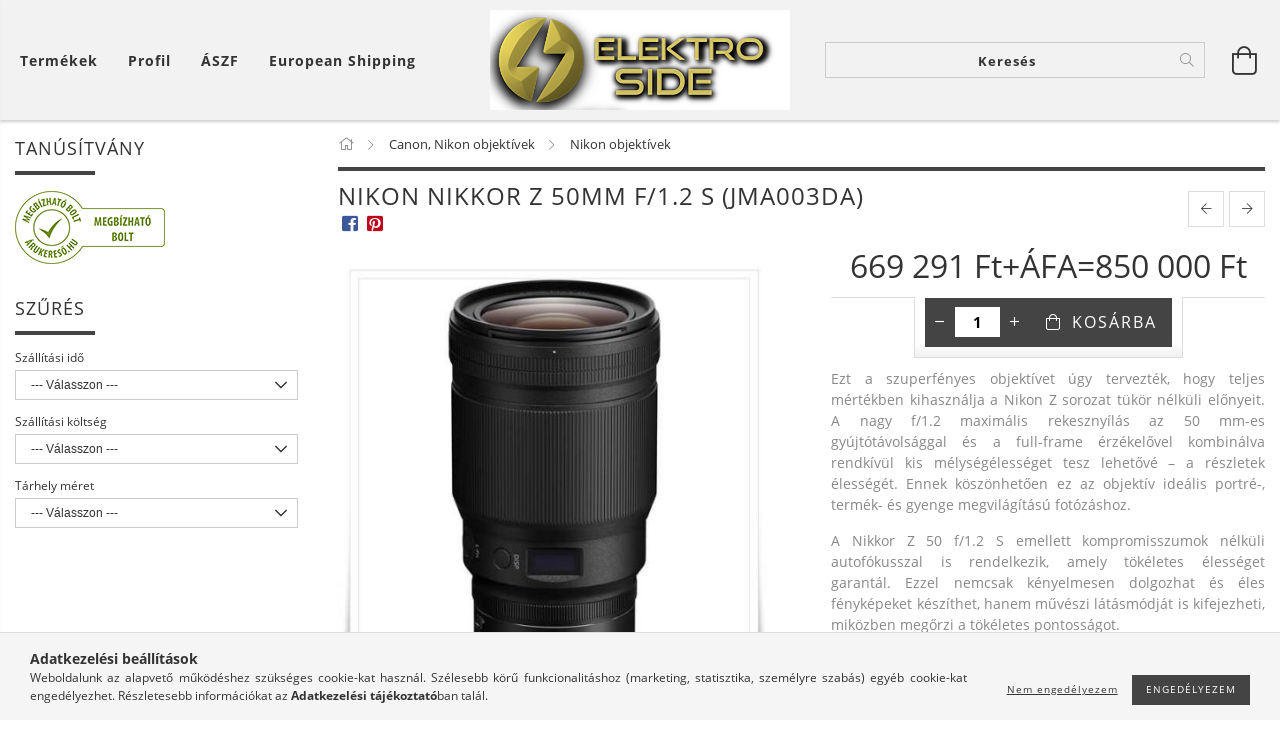

--- FILE ---
content_type: text/html; charset=UTF-8
request_url: https://www.elektroside.hu/spd/906928/Nikon-Nikkor-Z-50mm-f-1-2-S-JMA003DA
body_size: 24061
content:
<!DOCTYPE html>
<html lang="hu" lang="hu" class="header-is-transparent">
<head>
    <meta content="width=device-width, initial-scale=1.0" name="viewport">
    <link rel="preload" href="https://www.elektroside.hu/!common_design/own/fonts/customicons/custom-icons.woff2" as="font" type="font/woff2" crossorigin>
    <link rel="preload" href="https://www.elektroside.hu/!common_design/own/fonts/fontawesome-5.8.1/css/light.min.css" as="style">
    <link rel="stylesheet" href="https://www.elektroside.hu/!common_design/own/fonts/fontawesome-5.8.1/css/light.min.css" media="print" onload="this.media='all'">
    <noscript>
        <link rel="stylesheet" href="https://www.elektroside.hu/!common_design/own/fonts/fontawesome-5.8.1/css/light.min.css" />
    </noscript>
    <link rel="preload" href="https://www.elektroside.hu/!common_design/own/fonts/opensans/OpenSans-Bold.woff2" as="font" type="font/woff2" crossorigin>
    <link rel="preload" href="https://www.elektroside.hu/!common_design/own/fonts/opensans/OpenSans-Regular.woff2" as="font" type="font/woff2" crossorigin>

    <meta charset="utf-8">
<meta name="keywords" content="Nikon Nikkor Z 50mm f/1.2 S (JMA003DA), Elektroside">
<meta name="description" content="Ennek az objektívnek az optikai rendszere 17 elemből áll, amelyek 15 csoportba vannak rendezve. Ezek közé tartozik két ED objektív, három aszférikus objektív, valamint a Nikon szabadalmaztatott nanokr">
<meta name="robots" content="index, follow">
<meta http-equiv="X-UA-Compatible" content="IE=Edge">
<meta property="og:site_name" content="Elektroside  " />
<meta property="og:title" content="Nikon Nikkor Z 50mm f/1.2 S (JMA003DA) - Elektroside">
<meta property="og:description" content="Ennek az objektívnek az optikai rendszere 17 elemből áll, amelyek 15 csoportba vannak rendezve. Ezek közé tartozik két ED objektív, három aszférikus objektív, valamint a Nikon szabadalmaztatott nanokr">
<meta property="og:type" content="product">
<meta property="og:url" content="https://www.elektroside.hu/spd/906928/Nikon-Nikkor-Z-50mm-f-1-2-S-JMA003DA">
<meta property="og:image" content="https://www.elektroside.hu/img/62960/906928/906928.jpg">
<meta name="google-site-verification" content="uGfZrW7LhWXv">
<meta property="fb:admins" content="110975437455043">
<meta name="dc.title" content="Nikon Nikkor Z 50mm f/1.2 S (JMA003DA) - Elektroside">
<meta name="dc.description" content="Ennek az objektívnek az optikai rendszere 17 elemből áll, amelyek 15 csoportba vannak rendezve. Ezek közé tartozik két ED objektív, három aszférikus objektív, valamint a Nikon szabadalmaztatott nanokr">
<meta name="dc.publisher" content="Elektroside  ">
<meta name="dc.language" content="hu">
<meta name="mobile-web-app-capable" content="yes">
<meta name="apple-mobile-web-app-capable" content="yes">
<meta name="MobileOptimized" content="320">
<meta name="HandheldFriendly" content="true">

<title>Nikon Nikkor Z 50mm f/1.2 S (JMA003DA) - Elektroside</title>


<script>
var service_type="shop";
var shop_url_main="https://www.elektroside.hu";
var actual_lang="hu";
var money_len="0";
var money_thousend=" ";
var money_dec=",";
var shop_id=62960;
var unas_design_url="https:"+"/"+"/"+"www.elektroside.hu"+"/"+"!common_design"+"/"+"base"+"/"+"001606"+"/";
var unas_design_code='001606';
var unas_base_design_code='1600';
var unas_design_ver=3;
var unas_design_subver=3;
var unas_shop_url='https://www.elektroside.hu';
var responsive="yes";
var config_plus=new Array();
config_plus['product_tooltip']=1;
config_plus['cart_redirect']=1;
config_plus['money_type']='Ft';
config_plus['money_type_display']='Ft';
var lang_text=new Array();

var UNAS = UNAS || {};
UNAS.shop={"base_url":'https://www.elektroside.hu',"domain":'www.elektroside.hu',"username":'elektroside.unasshop.hu',"id":62960,"lang":'hu',"currency_type":'Ft',"currency_code":'HUF',"currency_rate":'1',"currency_length":0,"base_currency_length":0,"canonical_url":'https://www.elektroside.hu/spd/906928/Nikon-Nikkor-Z-50mm-f-1-2-S-JMA003DA'};
UNAS.design={"code":'001606',"page":'artdet'};
UNAS.api_auth="5489589df5c505fde26b2eee5b9c985e";
UNAS.customer={"email":'',"id":0,"group_id":0,"without_registration":0};
UNAS.shop["category_id"]="516922";
UNAS.shop["sku"]="906928";
UNAS.shop["product_id"]="602817137";
UNAS.shop["only_private_customer_can_purchase"] = false;
 

UNAS.text = {
    "button_overlay_close": `Bezár`,
    "popup_window": `Felugró ablak`,
    "list": `lista`,
    "updating_in_progress": `frissítés folyamatban`,
    "updated": `frissítve`,
    "is_opened": `megnyitva`,
    "is_closed": `bezárva`,
    "deleted": `törölve`,
    "consent_granted": `hozzájárulás megadva`,
    "consent_rejected": `hozzájárulás elutasítva`,
    "field_is_incorrect": `mező hibás`,
    "error_title": `Hiba!`,
    "product_variants": `termék változatok`,
    "product_added_to_cart": `A termék a kosárba került`,
    "product_added_to_cart_with_qty_problem": `A termékből csak [qty_added_to_cart] [qty_unit] került kosárba`,
    "product_removed_from_cart": `A termék törölve a kosárból`,
    "reg_title_name": `Név`,
    "reg_title_company_name": `Cégnév`,
    "number_of_items_in_cart": `Kosárban lévő tételek száma`,
    "cart_is_empty": `A kosár üres`,
    "cart_updated": `A kosár frissült`
};


UNAS.text["delete_from_compare"]= `Törlés összehasonlításból`;
UNAS.text["comparison"]= `Összehasonlítás`;

UNAS.text["delete_from_favourites"]= `Törlés a kedvencek közül`;
UNAS.text["add_to_favourites"]= `Kedvencekhez`;






window.lazySizesConfig=window.lazySizesConfig || {};
window.lazySizesConfig.loadMode=1;
window.lazySizesConfig.loadHidden=false;

window.dataLayer = window.dataLayer || [];
function gtag(){dataLayer.push(arguments)};
gtag('js', new Date());
</script>

<script src="https://www.elektroside.hu/!common_packages/jquery/jquery-3.2.1.js?mod_time=1759314984"></script>
<script src="https://www.elektroside.hu/!common_packages/jquery/plugins/migrate/migrate.js?mod_time=1759314984"></script>
<script src="https://www.elektroside.hu/!common_packages/jquery/plugins/tippy/popper-2.4.4.min.js?mod_time=1759314984"></script>
<script src="https://www.elektroside.hu/!common_packages/jquery/plugins/tippy/tippy-bundle.umd.min.js?mod_time=1759314984"></script>
<script src="https://www.elektroside.hu/!common_packages/jquery/plugins/autocomplete/autocomplete.js?mod_time=1759314984"></script>
<script src="https://www.elektroside.hu/!common_packages/jquery/plugins/cookie/cookie.js?mod_time=1759314984"></script>
<script src="https://www.elektroside.hu/!common_packages/jquery/plugins/tools/tools-1.2.7.js?mod_time=1759314984"></script>
<script src="https://www.elektroside.hu/!common_packages/jquery/plugins/lazysizes/lazysizes.min.js?mod_time=1759314984"></script>
<script src="https://www.elektroside.hu/!common_packages/jquery/plugins/lazysizes/plugins/bgset/ls.bgset.min.js?mod_time=1759314984"></script>
<script src="https://www.elektroside.hu/!common_packages/jquery/own/shop_common/exploded/common.js?mod_time=1764831093"></script>
<script src="https://www.elektroside.hu/!common_packages/jquery/own/shop_common/exploded/common_overlay.js?mod_time=1759314984"></script>
<script src="https://www.elektroside.hu/!common_packages/jquery/own/shop_common/exploded/common_shop_popup.js?mod_time=1759314984"></script>
<script src="https://www.elektroside.hu/!common_packages/jquery/own/shop_common/exploded/common_start_checkout.js?mod_time=1759314984"></script>
<script src="https://www.elektroside.hu/!common_packages/jquery/own/shop_common/exploded/design_1500.js?mod_time=1759314984"></script>
<script src="https://www.elektroside.hu/!common_packages/jquery/own/shop_common/exploded/function_change_address_on_order_methods.js?mod_time=1759314984"></script>
<script src="https://www.elektroside.hu/!common_packages/jquery/own/shop_common/exploded/function_check_password.js?mod_time=1759314984"></script>
<script src="https://www.elektroside.hu/!common_packages/jquery/own/shop_common/exploded/function_check_zip.js?mod_time=1767692285"></script>
<script src="https://www.elektroside.hu/!common_packages/jquery/own/shop_common/exploded/function_compare.js?mod_time=1759314984"></script>
<script src="https://www.elektroside.hu/!common_packages/jquery/own/shop_common/exploded/function_customer_addresses.js?mod_time=1759314984"></script>
<script src="https://www.elektroside.hu/!common_packages/jquery/own/shop_common/exploded/function_delivery_point_select.js?mod_time=1759314984"></script>
<script src="https://www.elektroside.hu/!common_packages/jquery/own/shop_common/exploded/function_favourites.js?mod_time=1759314984"></script>
<script src="https://www.elektroside.hu/!common_packages/jquery/own/shop_common/exploded/function_infinite_scroll.js?mod_time=1759314984"></script>
<script src="https://www.elektroside.hu/!common_packages/jquery/own/shop_common/exploded/function_language_and_currency_change.js?mod_time=1759314984"></script>
<script src="https://www.elektroside.hu/!common_packages/jquery/own/shop_common/exploded/function_param_filter.js?mod_time=1764233415"></script>
<script src="https://www.elektroside.hu/!common_packages/jquery/own/shop_common/exploded/function_postsale.js?mod_time=1759314984"></script>
<script src="https://www.elektroside.hu/!common_packages/jquery/own/shop_common/exploded/function_product_print.js?mod_time=1759314984"></script>
<script src="https://www.elektroside.hu/!common_packages/jquery/own/shop_common/exploded/function_product_subscription.js?mod_time=1759314984"></script>
<script src="https://www.elektroside.hu/!common_packages/jquery/own/shop_common/exploded/function_recommend.js?mod_time=1759314984"></script>
<script src="https://www.elektroside.hu/!common_packages/jquery/own/shop_common/exploded/function_saved_cards.js?mod_time=1759314984"></script>
<script src="https://www.elektroside.hu/!common_packages/jquery/own/shop_common/exploded/function_saved_filter_delete.js?mod_time=1759314984"></script>
<script src="https://www.elektroside.hu/!common_packages/jquery/own/shop_common/exploded/function_search_smart_placeholder.js?mod_time=1759314984"></script>
<script src="https://www.elektroside.hu/!common_packages/jquery/own/shop_common/exploded/function_vote.js?mod_time=1759314984"></script>
<script src="https://www.elektroside.hu/!common_packages/jquery/own/shop_common/exploded/page_cart.js?mod_time=1767791927"></script>
<script src="https://www.elektroside.hu/!common_packages/jquery/own/shop_common/exploded/page_customer_addresses.js?mod_time=1768291153"></script>
<script src="https://www.elektroside.hu/!common_packages/jquery/own/shop_common/exploded/page_order_checkout.js?mod_time=1759314984"></script>
<script src="https://www.elektroside.hu/!common_packages/jquery/own/shop_common/exploded/page_order_details.js?mod_time=1759314984"></script>
<script src="https://www.elektroside.hu/!common_packages/jquery/own/shop_common/exploded/page_order_methods.js?mod_time=1760086915"></script>
<script src="https://www.elektroside.hu/!common_packages/jquery/own/shop_common/exploded/page_order_return.js?mod_time=1759314984"></script>
<script src="https://www.elektroside.hu/!common_packages/jquery/own/shop_common/exploded/page_order_send.js?mod_time=1759314984"></script>
<script src="https://www.elektroside.hu/!common_packages/jquery/own/shop_common/exploded/page_order_subscriptions.js?mod_time=1759314984"></script>
<script src="https://www.elektroside.hu/!common_packages/jquery/own/shop_common/exploded/page_order_verification.js?mod_time=1759314984"></script>
<script src="https://www.elektroside.hu/!common_packages/jquery/own/shop_common/exploded/page_product_details.js?mod_time=1759314984"></script>
<script src="https://www.elektroside.hu/!common_packages/jquery/own/shop_common/exploded/page_product_list.js?mod_time=1759314984"></script>
<script src="https://www.elektroside.hu/!common_packages/jquery/own/shop_common/exploded/page_product_reviews.js?mod_time=1759314984"></script>
<script src="https://www.elektroside.hu/!common_packages/jquery/own/shop_common/exploded/page_reg.js?mod_time=1759314984"></script>
<script src="https://www.elektroside.hu/!common_packages/jquery/plugins/hoverintent/hoverintent.js?mod_time=1759314984"></script>
<script src="https://www.elektroside.hu/!common_packages/jquery/own/shop_tooltip/shop_tooltip.js?mod_time=1759314984"></script>
<script src="https://www.elektroside.hu/!common_packages/jquery/plugins/responsive_menu/responsive_menu-unas.js?mod_time=1759314984"></script>
<script src="https://www.elektroside.hu/!common_packages/jquery/plugins/slick/slick.min.js?mod_time=1759314984"></script>
<script src="https://www.elektroside.hu/!common_design/base/001600/main.js?mod_time=1759314986"></script>
<script src="https://www.elektroside.hu/!common_packages/jquery/plugins/photoswipe/photoswipe.min.js?mod_time=1759314984"></script>
<script src="https://www.elektroside.hu/!common_packages/jquery/plugins/photoswipe/photoswipe-ui-default.min.js?mod_time=1759314984"></script>

<link href="https://www.elektroside.hu/temp/shop_62960_1806393099238e12352b97190ab5f5f0.css?mod_time=1768909247" rel="stylesheet" type="text/css">

<link href="https://www.elektroside.hu/spd/906928/Nikon-Nikkor-Z-50mm-f-1-2-S-JMA003DA" rel="canonical">
<link href="https://www.elektroside.hu/shop_ordered/62960/design_pic/favicon.ico" rel="shortcut icon">
<script>
        var google_consent=1;
    
        gtag('consent', 'default', {
           'ad_storage': 'denied',
           'ad_user_data': 'denied',
           'ad_personalization': 'denied',
           'analytics_storage': 'denied',
           'functionality_storage': 'denied',
           'personalization_storage': 'denied',
           'security_storage': 'granted'
        });

    
        gtag('consent', 'update', {
           'ad_storage': 'denied',
           'ad_user_data': 'denied',
           'ad_personalization': 'denied',
           'analytics_storage': 'denied',
           'functionality_storage': 'denied',
           'personalization_storage': 'denied',
           'security_storage': 'granted'
        });

        </script>
    <script async src="https://www.googletagmanager.com/gtag/js?id=G-264556831"></script>    <script>
    gtag('config', 'G-264556831');

          gtag('config', 'G-264556831');
                </script>
        <script>
    var google_analytics=1;

                gtag('event', 'view_item', {
              "currency": "HUF",
              "value": '850000',
              "items": [
                  {
                      "item_id": "906928",
                      "item_name": "Nikon Nikkor Z 50mm f/1.2 S (JMA003DA)",
                      "item_category": "Canon, Nikon objektívek/Nikon objektívek",
                      "price": '850000'
                  }
              ],
              'non_interaction': true
            });
               </script>
           <script>
        gtag('config', 'AW-534772612',{'allow_enhanced_conversions':true});
                </script>
                <script>
                       gtag('config', 'AW-10890949773');
                </script>
                <script>
            gtag('config', ' AW-349546622');
        </script>
            <script>
        var google_ads=1;

                gtag('event','remarketing', {
            'ecomm_pagetype': 'product',
            'ecomm_prodid': ["906928"],
            'ecomm_totalvalue': 850000        });
            </script>
    
    <script>
    var facebook_pixel=1;
    /* <![CDATA[ */
        !function(f,b,e,v,n,t,s){if(f.fbq)return;n=f.fbq=function(){n.callMethod?
            n.callMethod.apply(n,arguments):n.queue.push(arguments)};if(!f._fbq)f._fbq=n;
            n.push=n;n.loaded=!0;n.version='2.0';n.queue=[];t=b.createElement(e);t.async=!0;
            t.src=v;s=b.getElementsByTagName(e)[0];s.parentNode.insertBefore(t,s)}(window,
                document,'script','//connect.facebook.net/en_US/fbevents.js');

        fbq('init', '465253487152162');
                fbq('track', 'PageView', {}, {eventID:'PageView.aXAPbV2Xu1fZNNoCDp-IlAAAPD8'});
        
        fbq('track', 'ViewContent', {
            content_name: 'Nikon Nikkor Z 50mm f/1.2 S (JMA003DA)',
            content_category: 'Canon, Nikon objektívek > Nikon objektívek',
            content_ids: ['906928'],
            contents: [{'id': '906928', 'quantity': '1'}],
            content_type: 'product',
            value: 850000,
            currency: 'HUF'
        }, {eventID:'ViewContent.aXAPbV2Xu1fZNNoCDp-IlAAAPD8'});

        
        $(document).ready(function() {
            $(document).on("addToCart", function(event, product_array){
                facebook_event('AddToCart',{
					content_name: product_array.name,
					content_category: product_array.category,
					content_ids: [product_array.sku],
					contents: [{'id': product_array.sku, 'quantity': product_array.qty}],
					content_type: 'product',
					value: product_array.price,
					currency: 'HUF'
				}, {eventID:'AddToCart.' + product_array.event_id});
            });

            $(document).on("addToFavourites", function(event, product_array){
                facebook_event('AddToWishlist', {
                    content_ids: [product_array.sku],
                    content_type: 'product'
                }, {eventID:'AddToFavourites.' + product_array.event_id});
            });
        });

    /* ]]> */
    </script>

    
    
    




    
    <style>
        
            
                
                    .header_logo-img {
                        position: absolute;
                        left: 0;
                        right: 0;
                        bottom: 0;
                        top: 0;
                        margin: 0 auto;
                    }
                    .header_logo-img-wrapper {
                        padding-top: calc(100 / 300 * 100%);
                        position: relative;
                    }
                    .header_logo {
                        width: 300px;
                        margin-left: auto;
                        margin-right: auto;
                    }
                    
                        @media (max-width: 1023.8px) {
                            .header_logo-img-wrapper {
                                padding-top: calc(100 / 300 * 100%);
                            }
                            .header_logo {
                                width: 300px;
                            }
                        }
                    
                    
                        @media (max-width: 767.8px){
                            .header_logo-img-wrapper {
                                padding-top: calc(100 / 300 * 100%);
                            }
                            .header_logo {
                                width: 300px;
                            }
                        }
                    
                    
                        @media (max-width: 479.8px){
                            .header_logo-img-wrapper {
                                padding-top: calc(100 / 300 * 100%);
                            }
                            .header_logo {
                                width: 300px;
                            }
                        }
                    
                
            
        
    </style>
    

    

    
    
    
    
    
    
    
</head>

<body class='design_ver3 design_subver1 design_subver2 design_subver3' id="ud_shop_artdet">
    <div id="fb-root"></div>
    <script>
        window.fbAsyncInit = function() {
            FB.init({
                xfbml            : true,
                version          : 'v22.0'
            });
        };
    </script>
    <script async defer crossorigin="anonymous" src="https://connect.facebook.net/hu_HU/sdk.js"></script>
    <div id="image_to_cart" style="display:none; position:absolute; z-index:100000;"></div>
<div class="overlay_common overlay_warning" id="overlay_cart_add"></div>
<script>$(document).ready(function(){ overlay_init("cart_add",{"onBeforeLoad":false}); });</script>
<div id="overlay_login_outer"></div>	
	<script>
	$(document).ready(function(){
	    var login_redir_init="";

		$("#overlay_login_outer").overlay({
			onBeforeLoad: function() {
                var login_redir_temp=login_redir_init;
                if (login_redir_act!="") {
                    login_redir_temp=login_redir_act;
                    login_redir_act="";
                }

									$.ajax({
						type: "GET",
						async: true,
						url: "https://www.elektroside.hu/shop_ajax/ajax_popup_login.php",
						data: {
							shop_id:"62960",
							lang_master:"hu",
                            login_redir:login_redir_temp,
							explicit:"ok",
							get_ajax:"1"
						},
						success: function(data){
							$("#overlay_login_outer").html(data);
							if (unas_design_ver >= 5) $("#overlay_login_outer").modal('show');
							$('#overlay_login1 input[name=shop_pass_login]').keypress(function(e) {
								var code = e.keyCode ? e.keyCode : e.which;
								if(code.toString() == 13) {		
									document.form_login_overlay.submit();		
								}	
							});	
						}
					});
								},
			top: 50,
			mask: {
	color: "#000000",
	loadSpeed: 200,
	maskId: "exposeMaskOverlay",
	opacity: 0.7
},
			closeOnClick: (config_plus['overlay_close_on_click_forced'] === 1),
			onClose: function(event, overlayIndex) {
				$("#login_redir").val("");
			},
			load: false
		});
		
			});
	function overlay_login() {
		$(document).ready(function(){
			$("#overlay_login_outer").overlay().load();
		});
	}
	function overlay_login_remind() {
        if (unas_design_ver >= 5) {
            $("#overlay_remind").overlay().load();
        } else {
            $(document).ready(function () {
                $("#overlay_login_outer").overlay().close();
                setTimeout('$("#overlay_remind").overlay().load();', 250);
            });
        }
	}

    var login_redir_act="";
    function overlay_login_redir(redir) {
        login_redir_act=redir;
        $("#overlay_login_outer").overlay().load();
    }
	</script>  
	<div class="overlay_common overlay_info" id="overlay_remind"></div>
<script>$(document).ready(function(){ overlay_init("remind",[]); });</script>

	<script>
    	function overlay_login_error_remind() {
		$(document).ready(function(){
			load_login=0;
			$("#overlay_error").overlay().close();
			setTimeout('$("#overlay_remind").overlay().load();', 250);	
		});
	}
	</script>  
	<div class="overlay_common overlay_info" id="overlay_newsletter"></div>
<script>$(document).ready(function(){ overlay_init("newsletter",[]); });</script>

<script>
function overlay_newsletter() {
    $(document).ready(function(){
        $("#overlay_newsletter").overlay().load();
    });
}
</script>
<div class="overlay_common overlay_error" id="overlay_script"></div>
<script>$(document).ready(function(){ overlay_init("script",[]); });</script>
<style> .grecaptcha-badge { display: none !important; } </style>     <script>
    $(document).ready(function() {
        $.ajax({
            type: "GET",
            url: "https://www.elektroside.hu/shop_ajax/ajax_stat.php",
            data: {master_shop_id:"62960",get_ajax:"1"}
        });
    });
    </script>
    

<div id="container" class="page_shop_artdet_906928 page-box logo-resizer-v2">
	

    <header class="header js-header">
        <div class="header-inner row align-items-center justify-content-center container-custom-1 usn">
            <div class="header-left col-auto col-lg-4 col-xl order-2 order-sm-1 px-0 d-flex align-self-stretch">
                <div class="cat-box-col flex-y-center">
                    <div class="cat-box js-dropdown-container">
                        <button class="cat-box__btn cat-box__btn--desktop header-btn js-dropdown--btn dropdown--btn d-none d-xl-block" aria-label="Kosár megtekintése">
                            <span class="cat-box__btn-text header-btn-text">Termékek</span>
                        </button>
                        <div class="cat-box__dropdown dropdown--content js-dropdown--content dropdown--content-l px-0">
                            <div class="cat-box--desktop">
                                


<div class='cat-box__items py-3'>
    
        <div class='cat-box__item cat-box__item-level-0 js-cat-menu-556281'>
            <div class="row no-gutters">
				
				<div class="col-auto">
					<div class="cat-box__img-wrap d-none">
						<a href="https://www.elektroside.hu/spl/556281/Diditalis-tukorreflexes-fenykepezogepek" class="text_normal" title="Diditális tükörreflexes fényképezőgépek"><img src="https://www.elektroside.hu/img/62960/catpic_556281/50x50,r/556281.jpg?time=1620800720" alt="Diditális tükörreflexes fényképezőgépek" title="Diditális tükörreflexes fényképezőgépek" /></a>
					</div>
				</div>
				
                <div class="col">
                    <div class="cat-box__name-wrap pl-3">
                        <a class="cat-box__name" href="https://www.elektroside.hu/spl/556281/Diditalis-tukorreflexes-fenykepezogepek"
                            
                        >
                            <div class="row no-gutters align-items-center position-relative pr-5">
                                <div class="col">
                                    <div class="cat-box__name-text line-clamp--3-12">Diditális tükörreflexes fényképezőgépek</div>
                                </div>
                                
                            </div>
                        </a>
                    </div>
                </div>
            </div>

        
        </div>
    
        <div class='cat-box__item cat-box__item-level-0 js-cat-menu-575089'>
            <div class="row no-gutters">
				
				<div class="col-auto">
					<div class="cat-box__img-wrap d-none">
						<a href="https://www.elektroside.hu/sct/575089/Kompakt-rendszer-fenykepezogepek" class="text_normal" title="Kompakt rendszer fényképezőgépek"><img src="https://www.elektroside.hu/img/62960/catpic_575089/50x50,r/575089.jpg?time=1620801426" alt="Kompakt rendszer fényképezőgépek" title="Kompakt rendszer fényképezőgépek" /></a>
					</div>
				</div>
				
                <div class="col">
                    <div class="cat-box__name-wrap pl-3">
                        <a class="cat-box__name" href="https://www.elektroside.hu/sct/575089/Kompakt-rendszer-fenykepezogepek"
                            
                        >
                            <div class="row no-gutters align-items-center position-relative pr-5">
                                <div class="col">
                                    <div class="cat-box__name-text line-clamp--3-12">Kompakt rendszer fényképezőgépek</div>
                                </div>
                                
                            </div>
                        </a>
                    </div>
                </div>
            </div>

        
        </div>
    
        <div class='cat-box__item cat-box__item-level-0 has-item js-cat-menu-554468'>
            <div class="row no-gutters">
				
				<div class="col-auto">
					<div class="cat-box__img-wrap d-none">
						<a href="https://www.elektroside.hu/sct/554468/Canon-Nikon-objektivek" class="text_normal" title="Canon, Nikon objektívek"><img src="https://www.elektroside.hu/img/62960/catpic_554468/50x50,r/554468.jpg?time=1620807760" alt="Canon, Nikon objektívek" title="Canon, Nikon objektívek" /></a>
					</div>
				</div>
				
                <div class="col">
                    <div class="cat-box__name-wrap pl-3">
                        <a class="cat-box__name" href="https://www.elektroside.hu/sct/554468/Canon-Nikon-objektivek"
                            
                        >
                            <div class="row no-gutters align-items-center position-relative pr-5">
                                <div class="col">
                                    <div class="cat-box__name-text line-clamp--3-12">Canon, Nikon objektívek</div>
                                </div>
                                
                                <div class="cat-box__icon">
                                    <div class="icon--chevron-right icon--md line-height-1"></div>
                                </div>
                                
                            </div>
                        </a>
                    </div>
                </div>
            </div>

        
            <div class="cat-box__level-0 bg-white drop-shadow-b border-top border-top-2 border-primary p-4 ">

                <div class="cat-box__level-0-inner h-100 d-flex flex-column position-relative">
                    <a class="cat-box__pic-name d-block" href="https://www.elektroside.hu/sct/554468/Canon-Nikon-objektivek">
                        <div class="d-flex align-items-center border-bottom border-primary pb-3">
                            
                            <div class="col-fix-1">
                                <div class="cat-box__img-wrap product-img-wrapper">
                                    <img class="cat-box__img lazyload product-img" src="https://www.elektroside.hu/main_pic/space.gif" data-src="https://www.elektroside.hu/img/62960/catpic_554468/50x50,r/554468.jpg?time=1620807760" data-srcset="https://www.elektroside.hu/img/62960/catpic_554468/100x100,r/554468.jpg?time=1620807760 2x"  alt="Canon, Nikon objektívek" width="50" height="50">
                                </div>
                            </div>
                            
                            <div class="col">
                                <div class="cat-box__level-0-name mb-0 h3">
                                    Canon, Nikon objektívek
                                    
                                </div>
                            </div>
                        </div>
                    </a>

                    <div class="cat-box__inner-levels clearfix pt-4">
                        
<div class="cat-box__level-1 mb-3">
    <a class="cat-box__level-1-name d-inline-block line-height-12 js-cat-menu-630501" href="https://www.elektroside.hu/spl/630501/Canon-RF-objektiv">
        Canon RF objektív.

        
    </a>
    
</div>

<div class="cat-box__level-1 mb-3">
    <a class="cat-box__level-1-name d-inline-block line-height-12 js-cat-menu-516922" href="https://www.elektroside.hu/Nikon-objektivek">
        Nikon objektívek

        
    </a>
    
</div>

                    </div>

                    
                </div>

            </div>
        
        </div>
    
        <div class='cat-box__item cat-box__item-level-0 js-cat-menu-940103'>
            <div class="row no-gutters">
				
				<div class="col-auto">
					<div class="cat-box__img-wrap d-none">
						<a href="https://www.elektroside.hu/Profi-kamerak-Panasonic-Sony" class="text_normal" title="Profi kamerák"><img src="https://www.elektroside.hu/img/62960/catpic_940103/50x50,r/940103.jpg?time=1614285377" alt="Profi kamerák" title="Profi kamerák" /></a>
					</div>
				</div>
				
                <div class="col">
                    <div class="cat-box__name-wrap pl-3">
                        <a class="cat-box__name" href="https://www.elektroside.hu/Profi-kamerak-Panasonic-Sony"
                            
                        >
                            <div class="row no-gutters align-items-center position-relative pr-5">
                                <div class="col">
                                    <div class="cat-box__name-text line-clamp--3-12">Profi kamerák</div>
                                </div>
                                
                            </div>
                        </a>
                    </div>
                </div>
            </div>

        
        </div>
    
        <div class='cat-box__item cat-box__item-level-0 has-item js-cat-menu-410384'>
            <div class="row no-gutters">
				
				<div class="col-auto">
					<div class="cat-box__img-wrap d-none">
						<a href="https://www.elektroside.hu/sct/410384/Kulso-adathordozok" class="text_normal" title="Külső adathordozók"><img src="https://www.elektroside.hu/img/62960/catpic_410384/50x50,r/410384.jpg?time=1614286389" alt="Külső adathordozók" title="Külső adathordozók" /></a>
					</div>
				</div>
				
                <div class="col">
                    <div class="cat-box__name-wrap pl-3">
                        <a class="cat-box__name" href="https://www.elektroside.hu/sct/410384/Kulso-adathordozok"
                            
                        >
                            <div class="row no-gutters align-items-center position-relative pr-5">
                                <div class="col">
                                    <div class="cat-box__name-text line-clamp--3-12">Külső adathordozók</div>
                                </div>
                                
                                <div class="cat-box__icon">
                                    <div class="icon--chevron-right icon--md line-height-1"></div>
                                </div>
                                
                            </div>
                        </a>
                    </div>
                </div>
            </div>

        
            <div class="cat-box__level-0 bg-white drop-shadow-b border-top border-top-2 border-primary p-4 ">

                <div class="cat-box__level-0-inner h-100 d-flex flex-column position-relative">
                    <a class="cat-box__pic-name d-block" href="https://www.elektroside.hu/sct/410384/Kulso-adathordozok">
                        <div class="d-flex align-items-center border-bottom border-primary pb-3">
                            
                            <div class="col-fix-1">
                                <div class="cat-box__img-wrap product-img-wrapper">
                                    <img class="cat-box__img lazyload product-img" src="https://www.elektroside.hu/main_pic/space.gif" data-src="https://www.elektroside.hu/img/62960/catpic_410384/50x50,r/410384.jpg?time=1614286389" data-srcset="https://www.elektroside.hu/img/62960/catpic_410384/100x100,r/410384.jpg?time=1614286389 2x"  alt="Külső adathordozók" width="50" height="50">
                                </div>
                            </div>
                            
                            <div class="col">
                                <div class="cat-box__level-0-name mb-0 h3">
                                    Külső adathordozók
                                    
                                </div>
                            </div>
                        </div>
                    </a>

                    <div class="cat-box__inner-levels clearfix pt-4">
                        
<div class="cat-box__level-1 mb-3">
    <a class="cat-box__level-1-name d-inline-block line-height-12 js-cat-menu-555514" href="https://www.elektroside.hu/spl/555514/Kulso-adathordozok-SSD">
        Külső adathordozók SSD

        
    </a>
    
</div>

                    </div>

                    
                </div>

            </div>
        
        </div>
    
        <div class='cat-box__item cat-box__item-level-0 has-item js-cat-menu-429007'>
            <div class="row no-gutters">
				
				<div class="col-auto">
					<div class="cat-box__img-wrap d-none">
						<a href="https://www.elektroside.hu/sct/429007/Memoriakartya" class="text_normal" title="Memóriakártya"><img src="https://www.elektroside.hu/img/62960/catpic_429007/50x50,r/429007.jpg?time=1614285585" alt="Memóriakártya" title="Memóriakártya" /></a>
					</div>
				</div>
				
                <div class="col">
                    <div class="cat-box__name-wrap pl-3">
                        <a class="cat-box__name" href="https://www.elektroside.hu/sct/429007/Memoriakartya"
                            
                        >
                            <div class="row no-gutters align-items-center position-relative pr-5">
                                <div class="col">
                                    <div class="cat-box__name-text line-clamp--3-12">Memóriakártya</div>
                                </div>
                                
                                <div class="cat-box__icon">
                                    <div class="icon--chevron-right icon--md line-height-1"></div>
                                </div>
                                
                            </div>
                        </a>
                    </div>
                </div>
            </div>

        
            <div class="cat-box__level-0 bg-white drop-shadow-b border-top border-top-2 border-primary p-4 ">

                <div class="cat-box__level-0-inner h-100 d-flex flex-column position-relative">
                    <a class="cat-box__pic-name d-block" href="https://www.elektroside.hu/sct/429007/Memoriakartya">
                        <div class="d-flex align-items-center border-bottom border-primary pb-3">
                            
                            <div class="col-fix-1">
                                <div class="cat-box__img-wrap product-img-wrapper">
                                    <img class="cat-box__img lazyload product-img" src="https://www.elektroside.hu/main_pic/space.gif" data-src="https://www.elektroside.hu/img/62960/catpic_429007/50x50,r/429007.jpg?time=1614285585" data-srcset="https://www.elektroside.hu/img/62960/catpic_429007/100x100,r/429007.jpg?time=1614285585 2x"  alt="Memóriakártya" width="50" height="50">
                                </div>
                            </div>
                            
                            <div class="col">
                                <div class="cat-box__level-0-name mb-0 h3">
                                    Memóriakártya
                                    
                                </div>
                            </div>
                        </div>
                    </a>

                    <div class="cat-box__inner-levels clearfix pt-4">
                        
<div class="cat-box__level-1 mb-3">
    <a class="cat-box__level-1-name d-inline-block line-height-12 js-cat-menu-887276" href="https://www.elektroside.hu/spl/887276/SDHCSDXC-kartya-32-GB-1-TB">
         SDHC,SDXC kártya 32 GB-1 TB

        
    </a>
    
</div>

<div class="cat-box__level-1 mb-3">
    <a class="cat-box__level-1-name d-inline-block line-height-12 js-cat-menu-783127" href="https://www.elektroside.hu/spl/783127/MicroSDHC-kartya-32-GB">
         MicroSDHC kártya 32 GB

        
    </a>
    
</div>

<div class="cat-box__level-1 mb-3">
    <a class="cat-box__level-1-name d-inline-block line-height-12 js-cat-menu-697234" href="https://www.elektroside.hu/spl/697234/MicroSDXC-kartya-64-GB-400-GB">
        MicroSDXC kártya 64 GB-400 GB

        
    </a>
    
</div>

<div class="cat-box__level-1 mb-3">
    <a class="cat-box__level-1-name d-inline-block line-height-12 js-cat-menu-890909" href="https://www.elektroside.hu/spl/890909/CF-EXPRESS-CFAST-kartya-128-GB-512-GB-2-TB">
         CF EXPRESS/CFAST kártya 128 GB-512 GB-2 TB

        
    </a>
    
</div>

                    </div>

                    
                </div>

            </div>
        
        </div>
    
        <div class='cat-box__item cat-box__item-level-0 js-cat-menu-275215'>
            <div class="row no-gutters">
				
				<div class="col-auto">
					<div class="cat-box__img-wrap d-none">
						<a href="https://www.elektroside.hu/spl/275215/Pendrive" class="text_normal" title="Pendrive"><img src="https://www.elektroside.hu/img/62960/catpic_275215/50x50,r/275215.jpg?time=1614286361" alt="Pendrive" title="Pendrive" /></a>
					</div>
				</div>
				
                <div class="col">
                    <div class="cat-box__name-wrap pl-3">
                        <a class="cat-box__name" href="https://www.elektroside.hu/spl/275215/Pendrive"
                            
                        >
                            <div class="row no-gutters align-items-center position-relative pr-5">
                                <div class="col">
                                    <div class="cat-box__name-text line-clamp--3-12">Pendrive</div>
                                </div>
                                
                            </div>
                        </a>
                    </div>
                </div>
            </div>

        
        </div>
    
        <div class='cat-box__item cat-box__item-level-0 has-item js-cat-menu-947073'>
            <div class="row no-gutters">
				
				<div class="col-auto">
					<div class="cat-box__img-wrap d-none">
						<a href="https://www.elektroside.hu/sct/947073/GPS-navigacio" class="text_normal" title="GPS navigáció "><img src="https://www.elektroside.hu/img/62960/catpic_947073/50x50,r/947073.jpg?time=1614285530" alt="GPS navigáció " title="GPS navigáció " /></a>
					</div>
				</div>
				
                <div class="col">
                    <div class="cat-box__name-wrap pl-3">
                        <a class="cat-box__name" href="https://www.elektroside.hu/sct/947073/GPS-navigacio"
                            
                        >
                            <div class="row no-gutters align-items-center position-relative pr-5">
                                <div class="col">
                                    <div class="cat-box__name-text line-clamp--3-12">GPS navigáció </div>
                                </div>
                                
                                <div class="cat-box__icon">
                                    <div class="icon--chevron-right icon--md line-height-1"></div>
                                </div>
                                
                            </div>
                        </a>
                    </div>
                </div>
            </div>

        
            <div class="cat-box__level-0 bg-white drop-shadow-b border-top border-top-2 border-primary p-4 ">

                <div class="cat-box__level-0-inner h-100 d-flex flex-column position-relative">
                    <a class="cat-box__pic-name d-block" href="https://www.elektroside.hu/sct/947073/GPS-navigacio">
                        <div class="d-flex align-items-center border-bottom border-primary pb-3">
                            
                            <div class="col-fix-1">
                                <div class="cat-box__img-wrap product-img-wrapper">
                                    <img class="cat-box__img lazyload product-img" src="https://www.elektroside.hu/main_pic/space.gif" data-src="https://www.elektroside.hu/img/62960/catpic_947073/50x50,r/947073.jpg?time=1614285530" data-srcset="https://www.elektroside.hu/img/62960/catpic_947073/100x100,r/947073.jpg?time=1614285530 2x"  alt="GPS navigáció " width="50" height="50">
                                </div>
                            </div>
                            
                            <div class="col">
                                <div class="cat-box__level-0-name mb-0 h3">
                                    GPS navigáció 
                                    
                                </div>
                            </div>
                        </div>
                    </a>

                    <div class="cat-box__inner-levels clearfix pt-4">
                        
<div class="cat-box__level-1 mb-3">
    <a class="cat-box__level-1-name d-inline-block line-height-12 js-cat-menu-685594" href="https://www.elektroside.hu/Garmin-kamera">
        Garmin kamera, akciókamera.

        
    </a>
    
</div>

                    </div>

                    
                </div>

            </div>
        
        </div>
    
        <div class='cat-box__item cat-box__item-level-0 js-cat-menu-760641'>
            <div class="row no-gutters">
				
				<div class="col-auto">
					<div class="cat-box__img-wrap d-none">
						<a href="https://www.elektroside.hu/spl/760641/BRAUNPanasonic-Ferfi-borotva" class="text_normal" title="BRAUN,Panasonic Férfi borotva"><img src="https://www.elektroside.hu/img/62960/catpic_760641/50x50,r/760641.jpg?time=1614285550" alt="BRAUN,Panasonic Férfi borotva" title="BRAUN,Panasonic Férfi borotva" /></a>
					</div>
				</div>
				
                <div class="col">
                    <div class="cat-box__name-wrap pl-3">
                        <a class="cat-box__name" href="https://www.elektroside.hu/spl/760641/BRAUNPanasonic-Ferfi-borotva"
                            
                        >
                            <div class="row no-gutters align-items-center position-relative pr-5">
                                <div class="col">
                                    <div class="cat-box__name-text line-clamp--3-12">BRAUN,Panasonic Férfi borotva</div>
                                </div>
                                
                            </div>
                        </a>
                    </div>
                </div>
            </div>

        
        </div>
    
        <div class='cat-box__item cat-box__item-level-0 js-cat-menu-825717'>
            <div class="row no-gutters">
				
				<div class="col-auto">
					<div class="cat-box__img-wrap d-none">
						<a href="https://www.elektroside.hu/spl/825717/Akkumulatorok-toltok" class="text_normal" title="Akkumulátorok, töltők."><img src="https://www.elektroside.hu/img/62960/catpic_825717/50x50,r/825717.jpg?time=1626432118" alt="Akkumulátorok, töltők." title="Akkumulátorok, töltők." /></a>
					</div>
				</div>
				
                <div class="col">
                    <div class="cat-box__name-wrap pl-3">
                        <a class="cat-box__name" href="https://www.elektroside.hu/spl/825717/Akkumulatorok-toltok"
                            
                        >
                            <div class="row no-gutters align-items-center position-relative pr-5">
                                <div class="col">
                                    <div class="cat-box__name-text line-clamp--3-12">Akkumulátorok, töltők.</div>
                                </div>
                                
                            </div>
                        </a>
                    </div>
                </div>
            </div>

        
        </div>
    
        <div class='cat-box__item cat-box__item-level-0 js-cat-menu-637226'>
            <div class="row no-gutters">
				
				<div class="col-auto">
					<div class="cat-box__img-wrap d-none">
						<a href="https://www.elektroside.hu/spl/637226/Tisztitas-vedelem" class="text_normal" title="Tisztítás & védelem"><img src="https://www.elektroside.hu/img/62960/catpic_637226/50x50,r/637226.jpg?time=1614285472" alt="Tisztítás & védelem" title="Tisztítás & védelem" /></a>
					</div>
				</div>
				
                <div class="col">
                    <div class="cat-box__name-wrap pl-3">
                        <a class="cat-box__name" href="https://www.elektroside.hu/spl/637226/Tisztitas-vedelem"
                            
                        >
                            <div class="row no-gutters align-items-center position-relative pr-5">
                                <div class="col">
                                    <div class="cat-box__name-text line-clamp--3-12">Tisztítás & védelem</div>
                                </div>
                                
                            </div>
                        </a>
                    </div>
                </div>
            </div>

        
        </div>
    
        <div class='cat-box__item cat-box__item-level-0 js-cat-menu-554332'>
            <div class="row no-gutters">
				
				<div class="col-auto">
					<div class="cat-box__img-wrap d-none">
						<a href="https://www.elektroside.hu/Panasonic-BLU-RAY" class="text_normal" title="Panasonic, Sony BLU-RAY"><img src="https://www.elektroside.hu/img/62960/catpic_554332/50x50,r/554332.jpg?time=1614285492" alt="Panasonic, Sony BLU-RAY" title="Panasonic, Sony BLU-RAY" /></a>
					</div>
				</div>
				
                <div class="col">
                    <div class="cat-box__name-wrap pl-3">
                        <a class="cat-box__name" href="https://www.elektroside.hu/Panasonic-BLU-RAY"
                            
                        >
                            <div class="row no-gutters align-items-center position-relative pr-5">
                                <div class="col">
                                    <div class="cat-box__name-text line-clamp--3-12">Panasonic, Sony BLU-RAY</div>
                                </div>
                                
                            </div>
                        </a>
                    </div>
                </div>
            </div>

        
        </div>
    
        <div class='cat-box__item cat-box__item-level-0 js-cat-menu-368414'>
            <div class="row no-gutters">
				
				<div class="col-auto">
					<div class="cat-box__img-wrap d-none">
						<a href="https://www.elektroside.hu/spl/368414/HiFi-keszulekek-Midi-Mini-Mikro" class="text_normal" title="HiFi-készülékek Midi/Mini/Mikro"><img src="https://www.elektroside.hu/img/62960/catpic_368414/50x50,r/368414.jpg?time=1673185165" alt="HiFi-készülékek Midi/Mini/Mikro" title="HiFi-készülékek Midi/Mini/Mikro" /></a>
					</div>
				</div>
				
                <div class="col">
                    <div class="cat-box__name-wrap pl-3">
                        <a class="cat-box__name" href="https://www.elektroside.hu/spl/368414/HiFi-keszulekek-Midi-Mini-Mikro"
                            
                        >
                            <div class="row no-gutters align-items-center position-relative pr-5">
                                <div class="col">
                                    <div class="cat-box__name-text line-clamp--3-12">HiFi-készülékek Midi/Mini/Mikro</div>
                                </div>
                                
                            </div>
                        </a>
                    </div>
                </div>
            </div>

        
        </div>
    
        <div class='cat-box__item cat-box__item-level-0 js-cat-menu-275938'>
            <div class="row no-gutters">
				
				<div class="col-auto">
					<div class="cat-box__img-wrap d-none">
						<a href="https://www.elektroside.hu/spl/275938/Soundbar-Soundboard" class="text_normal" title="Soundbar & Soundboard"><img src="https://www.elektroside.hu/img/62960/catpic_275938/50x50,r/275938.jpg?time=1635842829" alt="Soundbar & Soundboard" title="Soundbar & Soundboard" /></a>
					</div>
				</div>
				
                <div class="col">
                    <div class="cat-box__name-wrap pl-3">
                        <a class="cat-box__name" href="https://www.elektroside.hu/spl/275938/Soundbar-Soundboard"
                            
                        >
                            <div class="row no-gutters align-items-center position-relative pr-5">
                                <div class="col">
                                    <div class="cat-box__name-text line-clamp--3-12">Soundbar & Soundboard</div>
                                </div>
                                
                            </div>
                        </a>
                    </div>
                </div>
            </div>

        
        </div>
    
        <div class='cat-box__item cat-box__item-level-0 js-cat-menu-278447'>
            <div class="row no-gutters">
				
				<div class="col-auto">
					<div class="cat-box__img-wrap d-none">
						<a href="https://www.elektroside.hu/Auto-erositok" class="text_normal" title="Autó erősítők"><img src="https://www.elektroside.hu/img/62960/catpic_278447/50x50,r/278447.jpg?time=1686246497" alt="Autó erősítők" title="Autó erősítők" /></a>
					</div>
				</div>
				
                <div class="col">
                    <div class="cat-box__name-wrap pl-3">
                        <a class="cat-box__name" href="https://www.elektroside.hu/Auto-erositok"
                            
                        >
                            <div class="row no-gutters align-items-center position-relative pr-5">
                                <div class="col">
                                    <div class="cat-box__name-text line-clamp--3-12">Autó erősítők</div>
                                </div>
                                
                            </div>
                        </a>
                    </div>
                </div>
            </div>

        
        </div>
    
        <div class='cat-box__item cat-box__item-level-0 js-cat-menu-535459'>
            <div class="row no-gutters">
				
				<div class="col-auto">
					<div class="cat-box__img-wrap d-none">
						<a href="https://www.elektroside.hu/EPSON-PROJEKTOR" class="text_normal" title="EPSON PROJEKTOR"><img src="https://www.elektroside.hu/img/62960/catpic_535459/50x50,r/535459.jpg?time=1614286427" alt="EPSON PROJEKTOR" title="EPSON PROJEKTOR" /></a>
					</div>
				</div>
				
                <div class="col">
                    <div class="cat-box__name-wrap pl-3">
                        <a class="cat-box__name" href="https://www.elektroside.hu/EPSON-PROJEKTOR"
                            
                        >
                            <div class="row no-gutters align-items-center position-relative pr-5">
                                <div class="col">
                                    <div class="cat-box__name-text line-clamp--3-12">EPSON PROJEKTOR</div>
                                </div>
                                
                            </div>
                        </a>
                    </div>
                </div>
            </div>

        
        </div>
    
        <div class='cat-box__item cat-box__item-level-0 js-cat-menu-344572'>
            <div class="row no-gutters">
				
				<div class="col-auto">
					<div class="cat-box__img-wrap d-none">
						<a href="https://www.elektroside.hu/sct/344572/Husdaralok" class="text_normal" title="Húsdarálók"><img src="https://www.elektroside.hu/img/62960/catpic_344572/50x50,r/344572.jpg?time=1673105844" alt="Húsdarálók" title="Húsdarálók" /></a>
					</div>
				</div>
				
                <div class="col">
                    <div class="cat-box__name-wrap pl-3">
                        <a class="cat-box__name" href="https://www.elektroside.hu/sct/344572/Husdaralok"
                            
                        >
                            <div class="row no-gutters align-items-center position-relative pr-5">
                                <div class="col">
                                    <div class="cat-box__name-text line-clamp--3-12">Húsdarálók</div>
                                </div>
                                
                            </div>
                        </a>
                    </div>
                </div>
            </div>

        
        </div>
    
        <div class='cat-box__item cat-box__item-level-0 has-item js-cat-menu-317427'>
            <div class="row no-gutters">
				
				<div class="col-auto">
					<div class="cat-box__img-wrap d-none">
						<a href="https://www.elektroside.hu/317427/PRIMIGI-GYEREKCIPO" class="text_normal" title="PRIMIGI GYEREKCIPŐ"><img src="https://www.elektroside.hu/img/62960/catpic_317427/50x50,r/317427.jpg?time=1614362340" alt="PRIMIGI GYEREKCIPŐ" title="PRIMIGI GYEREKCIPŐ" /></a>
					</div>
				</div>
				
                <div class="col">
                    <div class="cat-box__name-wrap pl-3">
                        <a class="cat-box__name" href="https://www.elektroside.hu/317427/PRIMIGI-GYEREKCIPO"
                            
                        >
                            <div class="row no-gutters align-items-center position-relative pr-5">
                                <div class="col">
                                    <div class="cat-box__name-text line-clamp--3-12">PRIMIGI GYEREKCIPŐ</div>
                                </div>
                                
                                <div class="cat-box__icon">
                                    <div class="icon--chevron-right icon--md line-height-1"></div>
                                </div>
                                
                            </div>
                        </a>
                    </div>
                </div>
            </div>

        
            <div class="cat-box__level-0 bg-white drop-shadow-b border-top border-top-2 border-primary p-4 ">

                <div class="cat-box__level-0-inner h-100 d-flex flex-column position-relative">
                    <a class="cat-box__pic-name d-block" href="https://www.elektroside.hu/317427/PRIMIGI-GYEREKCIPO">
                        <div class="d-flex align-items-center border-bottom border-primary pb-3">
                            
                            <div class="col-fix-1">
                                <div class="cat-box__img-wrap product-img-wrapper">
                                    <img class="cat-box__img lazyload product-img" src="https://www.elektroside.hu/main_pic/space.gif" data-src="https://www.elektroside.hu/img/62960/catpic_317427/50x50,r/317427.jpg?time=1614362340" data-srcset="https://www.elektroside.hu/img/62960/catpic_317427/100x100,r/317427.jpg?time=1614362340 2x"  alt="PRIMIGI GYEREKCIPŐ" width="50" height="50">
                                </div>
                            </div>
                            
                            <div class="col">
                                <div class="cat-box__level-0-name mb-0 h3">
                                    PRIMIGI GYEREKCIPŐ
                                    
                                </div>
                            </div>
                        </div>
                    </a>

                    <div class="cat-box__inner-levels clearfix pt-4">
                        
<div class="cat-box__level-1 mb-3">
    <a class="cat-box__level-1-name d-inline-block line-height-12 js-cat-menu-789640" href="https://www.elektroside.hu/PRIMIGI-szandal">
        Gyerek szandál

        
    </a>
    
        



<div class="cat-box__level-2 pl-2">

    
        <a class="cat-box__level-2-name line-height-12 d-block js-cat-menu-398459" href="https://www.elektroside.hu/spl/398459/Fiu-szandalok">Fiú szandálok</a>
    
        <a class="cat-box__level-2-name line-height-12 d-block js-cat-menu-240641" href="https://www.elektroside.hu/spl/240641/Lany-szandalok">Lány szandálok</a>
    

    

</div>

    
</div>

<div class="cat-box__level-1 mb-3">
    <a class="cat-box__level-1-name d-inline-block line-height-12 js-cat-menu-243815" href="https://www.elektroside.hu/PRIMIGI-bokacipo">
        Gyerek cipő

        
    </a>
    
        



<div class="cat-box__level-2 pl-2">

    
        <a class="cat-box__level-2-name line-height-12 d-block js-cat-menu-329121" href="https://www.elektroside.hu/spl/329121/Fiu-cipok">Fiú cipők</a>
    
        <a class="cat-box__level-2-name line-height-12 d-block js-cat-menu-478434" href="https://www.elektroside.hu/spl/478434/Lany-cipok">Lány cipők</a>
    

    

</div>

    
</div>

<div class="cat-box__level-1 mb-3">
    <a class="cat-box__level-1-name d-inline-block line-height-12 js-cat-menu-543340" href="https://www.elektroside.hu/PRIMIGI-csizmak">
        Gyerek csizma

        
    </a>
    
        



<div class="cat-box__level-2 pl-2">

    
        <a class="cat-box__level-2-name line-height-12 d-block js-cat-menu-768498" href="https://www.elektroside.hu/spl/768498/Fiu-csizmak">Fiú csizmák</a>
    
        <a class="cat-box__level-2-name line-height-12 d-block js-cat-menu-291616" href="https://www.elektroside.hu/spl/291616/Lany-csizmak">Lány csizmák</a>
    

    

</div>

    
</div>

                    </div>

                    
                </div>

            </div>
        
        </div>
    
</div>



                            </div>
                        </div>
                        <button class="cat-box__btn cat-box__btn--mobile header-btn js-dropdown--btn dropdown--btn d-xl-none" aria-label="Termék kategóriák">
                            <span class="cat-box__btn-icon icon--hamburger"></span>
                        </button>
                        <div class="dropdown--content-xl-up js-dropdown--content dropdown--content-l p-0">
                            <div class="cat-box--mobile h-100">
                                <div id="responsive_cat_menu"><div id="responsive_cat_menu_content"><script>var responsive_menu='$(\'#responsive_cat_menu ul\').responsive_menu({ajax_type: "GET",ajax_param_str: "cat_key|aktcat",ajax_url: "https://www.elektroside.hu/shop_ajax/ajax_box_cat.php",ajax_data: "master_shop_id=62960&lang_master=hu&get_ajax=1&type=responsive_call&box_var_name=shop_cat&box_var_already=no&box_var_responsive=yes&box_var_page=no&box_var_section=content&box_var_highlight=yes&box_var_type=normal&box_var_multilevel_id=responsive_cat_menu",menu_id: "responsive_cat_menu"});'; </script><div class="responsive_menu"><div class="responsive_menu_nav"><div class="responsive_menu_navtop"><div class="responsive_menu_back "></div><div class="responsive_menu_title ">&nbsp;</div><div class="responsive_menu_close "></div></div><div class="responsive_menu_navbottom"></div></div><div class="responsive_menu_content"><ul style="display:none;"><li><span class="ajax_param">556281|516922</span><a href="https://www.elektroside.hu/spl/556281/Diditalis-tukorreflexes-fenykepezogepek" class="text_small resp_clickable" onclick="return false;">Diditális tükörreflexes fényképezőgépek</a></li><li><span class="ajax_param">575089|516922</span><a href="https://www.elektroside.hu/spl/575089/Kompakt-rendszer-fenykepezogepek" class="text_small resp_clickable" onclick="return false;">Kompakt rendszer fényképezőgépek</a></li><li class="active_menu"><div class="next_level_arrow"></div><span class="ajax_param">554468|516922</span><a href="https://www.elektroside.hu/sct/554468/Canon-Nikon-objektivek" class="text_small has_child resp_clickable" onclick="return false;">Canon, Nikon objektívek</a></li><li><span class="ajax_param">940103|516922</span><a href="https://www.elektroside.hu/Profi-kamerak-Panasonic-Sony" class="text_small resp_clickable" onclick="return false;">Profi kamerák</a></li><li><div class="next_level_arrow"></div><span class="ajax_param">410384|516922</span><a href="https://www.elektroside.hu/sct/410384/Kulso-adathordozok" class="text_small has_child resp_clickable" onclick="return false;">Külső adathordozók</a></li><li><div class="next_level_arrow"></div><span class="ajax_param">429007|516922</span><a href="https://www.elektroside.hu/sct/429007/Memoriakartya" class="text_small has_child resp_clickable" onclick="return false;">Memóriakártya</a></li><li><span class="ajax_param">275215|516922</span><a href="https://www.elektroside.hu/spl/275215/Pendrive" class="text_small resp_clickable" onclick="return false;">Pendrive</a></li><li><div class="next_level_arrow"></div><span class="ajax_param">947073|516922</span><a href="https://www.elektroside.hu/sct/947073/GPS-navigacio" class="text_small has_child resp_clickable" onclick="return false;">GPS navigáció </a></li><li><span class="ajax_param">760641|516922</span><a href="https://www.elektroside.hu/spl/760641/BRAUNPanasonic-Ferfi-borotva" class="text_small resp_clickable" onclick="return false;">BRAUN,Panasonic Férfi borotva</a></li><li><span class="ajax_param">825717|516922</span><a href="https://www.elektroside.hu/spl/825717/Akkumulatorok-toltok" class="text_small resp_clickable" onclick="return false;">Akkumulátorok, töltők.</a></li><li><span class="ajax_param">637226|516922</span><a href="https://www.elektroside.hu/spl/637226/Tisztitas-vedelem" class="text_small resp_clickable" onclick="return false;">Tisztítás & védelem</a></li><li><span class="ajax_param">554332|516922</span><a href="https://www.elektroside.hu/Panasonic-BLU-RAY" class="text_small resp_clickable" onclick="return false;">Panasonic, Sony BLU-RAY</a></li><li><span class="ajax_param">368414|516922</span><a href="https://www.elektroside.hu/spl/368414/HiFi-keszulekek-Midi-Mini-Mikro" class="text_small resp_clickable" onclick="return false;">HiFi-készülékek Midi/Mini/Mikro</a></li><li><span class="ajax_param">275938|516922</span><a href="https://www.elektroside.hu/spl/275938/Soundbar-Soundboard" class="text_small resp_clickable" onclick="return false;">Soundbar & Soundboard</a></li><li><span class="ajax_param">278447|516922</span><a href="https://www.elektroside.hu/Auto-erositok" class="text_small resp_clickable" onclick="return false;">Autó erősítők</a></li><li><span class="ajax_param">535459|516922</span><a href="https://www.elektroside.hu/EPSON-PROJEKTOR" class="text_small resp_clickable" onclick="return false;">EPSON PROJEKTOR</a></li><li><span class="ajax_param">344572|516922</span><a href="https://www.elektroside.hu/spl/344572/Husdaralok" class="text_small resp_clickable" onclick="return false;">Húsdarálók</a></li><li><div class="next_level_arrow"></div><span class="ajax_param">317427|516922</span><a href="https://www.elektroside.hu/317427/PRIMIGI-GYEREKCIPO" class="text_small has_child resp_clickable" onclick="return false;">PRIMIGI GYEREKCIPŐ</a></li></ul></div></div></div></div>
                            </div>
                        </div>
                    </div>
                </div>
                


    
    <div class="profile-col d-flex align-items-center position-relative">
        <div class="profile js-dropdown-container">
            <button class="profile__btn header-btn js-profile-btn js-dropdown--btn dropdown--btn" aria-label="Profil" id="profile__btn" onclick="checkLogged(this.id); return false;" data-login="javascript:overlay_login();" data-orders="https://www.elektroside.hu/shop_order_track.php">
                <span class="profile__btn-icon d-xl-none icon--head"></span>
                <span class="profile__btn-text header-btn-text d-none d-xl-block">Profil</span>
            </button>
            

            
                
            
        </div>
    </div>
    

                <div class="header-plus-menu-col js-header-plus-menu flex-y-center">
                    <div class="header-plus-menu-desktop d-none d-xl-block">
                        <ul class="header_menu hm--d d-flex mb-0 ul--lsn">
                            <li class="menu_item_plus menu_item_4 menu_item_haschild" id="d_menu_item_id_233724"><a href="https://www.elektroside.hu/spg/233724/ASZF" target="_top">ÁSZF</a><ul class="menu_content_sub"><li class="menu_item_plus menu_item_1" id="d_menu_item_id_439900"><a href="https://www.elektroside.hu/shop_contact.php?tab=shipping" target="_top">Szállítás</a></li><li class="menu_item_plus menu_item_2" id="d_menu_item_id_620003"><a href="https://www.elektroside.hu/spg/620003/Garancia" target="_top">Garancia</a></li><li class="menu_item_plus menu_item_3" id="d_menu_item_id_950897"><a href="https://www.elektroside.hu/shop_help.php?tab=privacy_policy" target="_top">Adatkezelési tájékoztató</a></li></ul></li><li class="menu_item_plus menu_item_5" id="d_menu_item_id_444073"><a href="https://www.elektroside.hu/spg/444073/European-shipping" target="_top">European shipping</a></li>
                        </ul>
                    </div>
                    <div class="header-plus-menu-mobile d-xl-none js-dropdown-container">
                        <button class="header-plus-menu__btn header-btn js-dropdown--btn dropdown--btn" aria-label="Vásárló menü">
                            <span class="header-plus-menu__btn-icon icon--info"></span>
                        </button>
                        <div class="header_menu-wrap dropdown--content dropdown--content-l js-dropdown--content">
                            <div class="header_menu-wrap__btn-close icon--close btn btn--square btn--link d-xl-none dropdown--btn-close js-dropdown--btn-close"></div>
                            <ul class="header_menu hm--m js-header_menu--m mb-0 ul--lsn">
                                <li class="menu_item_plus menu_item_4 menu_item_haschild" id="m_menu_item_id_233724"><a href="https://www.elektroside.hu/spg/233724/ASZF" target="_top">ÁSZF</a><ul class="menu_content_sub"><li class="menu_item_plus menu_item_1" id="m_menu_item_id_439900"><a href="https://www.elektroside.hu/shop_contact.php?tab=shipping" target="_top">Szállítás</a></li><li class="menu_item_plus menu_item_2" id="m_menu_item_id_620003"><a href="https://www.elektroside.hu/spg/620003/Garancia" target="_top">Garancia</a></li><li class="menu_item_plus menu_item_3" id="m_menu_item_id_950897"><a href="https://www.elektroside.hu/shop_help.php?tab=privacy_policy" target="_top">Adatkezelési tájékoztató</a></li></ul></li><li class="menu_item_plus menu_item_5" id="m_menu_item_id_444073"><a href="https://www.elektroside.hu/spg/444073/European-shipping" target="_top">European shipping</a></li><li class="menu_item_plus menu_item_6" id="m_menu_item_id_918411"><a href="https://www.elektroside.hu/spg/918411/Net-prices-in-euros" target="_top">Net prices in euros</a></li>
                            </ul>
                        </div>
                    </div>
                </div>
            </div>
            <div class="header-logo-col col-12 col-sm col-lg-4 col-xl-auto order-sm-2 text-center">
                <div class="logo">
                    




    

    
    <div class="js-element header_logo" data-element-name="header_logo">
        
            
                <a href="https://www.elektroside.hu/">
                <div class="header_logo-img-wrapper">
                    <picture>
                        <source media="(max-width: 479.8px)" srcset="https://www.elektroside.hu/!common_design/custom/elektroside.unasshop.hu/element/layout_hu_header_logo-300x100_1_default.png?time=1614186733">
                        <source media="(max-width: 767.8px)" srcset="https://www.elektroside.hu/!common_design/custom/elektroside.unasshop.hu/element/layout_hu_header_logo-300x100_1_default.png?time=1614186733">
                        <source media="(max-width: 1019.8px)" srcset="https://www.elektroside.hu/!common_design/custom/elektroside.unasshop.hu/element/layout_hu_header_logo-300x100_1_default.png?time=1614186733">
                        <img class="header_logo-img" width="300" height="100" data-height="100" src="https://www.elektroside.hu/!common_design/custom/elektroside.unasshop.hu/element/layout_hu_header_logo-300x100_1_default.png?time=1614186733" alt="Elektroside  ">
                    </picture>
                </div>
                </a>
            
        
    </div>
    

                </div>
            </div>
            <div class="header-right col-auto col-lg-4 col-xl order-3 px-0 d-flex justify-content-end align-self-stretch">
                <div class="search-box-col flex-lg-grow-1 flex-y-center">
                    <div class="search-box w-100">
                        <button class="search-box__btn header-btn js-dropdown--btn dropdown--btn d-lg-none position-relative" aria-label="Keresés">
                            <span class="search-box__btn-icon-search icon--search"></span>
                            <span class="search-box__btn-icon-search-opened icon--chevron-down"></span>
                        </button>
                        <div class="search-box__content-wrap js-dropdown--content">
                            <div id="box_search_content" class="position-relative browser-is-chrome">
    <form name="form_include_search" id="form_include_search" action="https://www.elektroside.hu/shop_search.php" method="get">
        <input data-stay-visible-breakpoint="1020" name="search" id="box_search_input" type="text" value=""
               pattern=".{3,100}" maxlength="100" class="text_small ac_input js-search-input" title="Hosszabb kereső kifejezést írjon be!"
               placeholder="Keresés" autocomplete="off"
               required
        >
        <div class="search-box__search-btn-outer">
            <button class="search-box__search-btn btn--text text-center icon--search" type="submit" title="Keresés"></button>
        </div>
        <div class="search-box__mask"></div>
    </form>
    <div class="ac_results"></div>
</div>
<script>
    $(document).ready(function(){
        $(document).on('smartSearchInputLoseFocus', function(){
            if ($('.js-search-smart-autocomplete').length>0) {
                setTimeout(function () {
                    let height = $(window).height() - ($('.js-search-smart-autocomplete').offset().top - $(window).scrollTop()) - 20;
                    $('.search-smart-autocomplete').css('max-height', height + 'px');
                }, 300);
            }
        });
    });
</script>

                        </div>
                    </div>
                </div>
                <div class="product-filter-col position-relative flex-y-center">
                    <div class="product-filter js-dropdown-container">
                        <button class="product-filter__btn header-btn js-dropdown--btn dropdown--btn" aria-label="filter button">
                            <span class="product-filter__btn-icon icon--filter"></span>
                        </button>
                        <div class="product-filter__dropdown dropdown--content dropdown--content-r js-dropdown--content">
                            <div class="product-filter__btn-close icon--close btn btn--square btn--link dropdown--btn-close js-dropdown--btn-close"></div>
                            <div class="product-filter__title box__title-inner title--theme-1"></div>
                            <div class="product-filter__content"></div>
                        </div>
                    </div>
                </div>
                <div class="cart-box-col flex-y-center position-relative">
                    


    <div id='box_cart_content' class='cart-box  js-dropdown-container'>




    <button class="cart-box__btn header-btn js-dropdown--btn dropdown--btn " aria-label="Kosár megtekintése">
        <span class="cart-box__btn-icon icon--cart">
            
        </span>
    </button>
    <div class='dropdown--content dropdown--content-r js-dropdown--content cart-box__dropdown js-cart-box__dropdown bg-white drop-shadow '>
        <div class="cart-box__btn-close icon--close btn btn--square btn--link d-xl-none dropdown--btn-close js-dropdown--btn-close"></div>

        

        
            <div class="cart-box__empty py-4 text-center">
                
                    <span class='cart-box__empty-text'>A kosár üres.</span>
                

                

                <a class="cart-box__jump-to-products-btn btn--link color--primary" href="https://www.elektroside.hu/sct/0/">Vásárláshoz kattintson ide!</a>

                
            </div>
        
    </div>




</div>


                </div>
                <div class="lang-and-cur-col js-lang-and-cur align-items-center position-relative">
                    <div class="lang-and-cur js-dropdown-container">
                        <button class="lang-and-cur__btn header-btn js-dropdown--btn dropdown--btn" aria-label="Nyelv váltás Pénznem váltás">
                            <span class="lang-and-cur__btn-icon icon--globe"></span>
                        </button>
                        <div class="lang-and-cur__dropdown dropdown--content dropdown--content-r js-dropdown--content">
                            <div class="lang-and-cur__btn-close icon--close btn btn--square btn--link d-xl-none dropdown--btn-close js-dropdown--btn-close"></div>
                            <div class="lang py-2">
                                <div class="lang__title">:</div>
                                <div class="lang__content"></div>
                            </div>
                            <div class="currency py-2">
                                <div class="currency__title">:</div>
                                <div class="currency__content"></div>
                            </div>
                        </div>
                    </div>
                </div>
            </div>
        </div>
    </header>

    <div class="content container py-4 js-content">
        <div class="row no-gutters">
            <main class="col-xl-9 order-1 order-xl-2 pl-xl-3 px-0 ml-auto">
                <div class='main__breadcrumb'><div id='breadcrumb'><div class="breadcrumb underline underline--normal underline--fw mb-0">
    <span class="breadcrumb__item breadcrumb__home is-clickable ">
        
        <a href="https://www.elektroside.hu/" class="breadcrumb-link breadcrumb-home-link" title="Főkategória">
        
            <span class='breadcrumb__text'>Főkategória</span>
        
        </a>
        
    </span>
    
        <span class="breadcrumb__item">
            
            <a href="https://www.elektroside.hu/sct/554468/Canon-Nikon-objektivek" class="breadcrumb-link">
                <span class="breadcrumb__text">Canon, Nikon objektívek</span>
            </a>
            

            

            <script>
                $("document").ready(function(){
                    $(".js-cat-menu-554468").addClass("is-selected");
                });
            </script>
        </span>
    
        <span class="breadcrumb__item">
            
            <a href="https://www.elektroside.hu/Nikon-objektivek" class="breadcrumb-link">
                <span class="breadcrumb__text">Nikon objektívek</span>
            </a>
            

            

            <script>
                $("document").ready(function(){
                    $(".js-cat-menu-516922").addClass("is-selected");
                });
            </script>
        </span>
    
</div></div></div>
                <div class='main__title'></div>
                <div class='main__content'><div id='page_content_outer'>



















<script>
    
        var $activeProductImg = '.artdet__img-main';
        var $productImgContainer = '.artdet__img-main-wrap';
        var $clickElementToInitPs = '.artdet__img-main';
    

    

        var initPhotoSwipeFromDOM = function() {
            var $pswp = $('.pswp')[0];
            var $psDatas = $('.photoSwipeDatas');
            var image = [];

            $psDatas.each( function() {
                var $pics     = $(this),
                        getItems = function() {
                            var items = [];
                            $pics.find('a').each(function() {
                                var $href   = $(this).attr('href'),
                                        $size   = $(this).data('size').split('x'),
                                        $width  = $size[0],
                                        $height = $size[1];

                                var item = {
                                    src : $href,
                                    w   : $width,
                                    h   : $height
                                }

                                items.push(item);
                            });
                            return items;
                        }

                var items = getItems();

                $($productImgContainer).on('click', $clickElementToInitPs, function(event) {
                    event.preventDefault();

                    var $index = $(this).index();
                    var options = {
                        index: $index,
                        history: false,
                        bgOpacity: 0.5,
                        shareEl: false,
                        showHideOpacity: false,
                        getThumbBoundsFn: function(index) {
                            var thumbnail = document.querySelectorAll($activeProductImg)[index];
                            var activeBigPicRatio = items[index].w / items[index].h;
                            var pageYScroll = window.pageYOffset || document.documentElement.scrollTop;
                            var rect = thumbnail.getBoundingClientRect();
                            var offsetY = (rect.height - (rect.height / activeBigPicRatio)) / 2;
                            return {x:rect.left, y:rect.top + pageYScroll + offsetY, w:rect.width};
                        },
                        getDoubleTapZoom: function(isMouseClick, item) {
                            if(isMouseClick) {
                                return 1;
                            } else {
                                return item.initialZoomLevel < 0.7 ? 1 : 1.5;
                            }
                        }
                    }

                    var photoSwipe = new PhotoSwipe($pswp, PhotoSwipeUI_Default, items, options);
                    photoSwipe.init();

                    
                });


            });
        };
</script>


<div id='page_artdet_content' class='artdet'>
	
    <script>
<!--
var lang_text_warning=`Figyelem!`
var lang_text_required_fields_missing=`Kérjük töltse ki a kötelező mezők mindegyikét!`
function formsubmit_artdet() {
   cart_add("906928","",null,1)
}
$(document).ready(function(){
	select_base_price("906928",1);
	
	
});
// -->
</script>

	
        
	
    <div class='artdet__inner'>
    
        <header class="artdet__header">
            <div class="artdet__header-wrap row no-gutters align-items-center py-4">
                <div class="col artdet__name-rating text-left pr-md-3">
                    <h1 class='artdet__name line-clamp--3-12'>Nikon Nikkor Z 50mm f/1.2 S (JMA003DA)
</h1>
                    

                    
                    <div class="social_icons d-inline-flex align-items-center">
                        
                            
                                <div class="social_icon icon_facebook" onclick='window.open("https://www.facebook.com/sharer.php?u=https%3A%2F%2Fwww.elektroside.hu%2Fspd%2F906928%2FNikon-Nikkor-Z-50mm-f-1-2-S-JMA003DA")' title="facebook"></div>
                            
                                <div class="social_icon icon_pinterest" onclick='window.open("http://www.pinterest.com/pin/create/button/?url=https%3A%2F%2Fwww.elektroside.hu%2Fspd%2F906928%2FNikon-Nikkor-Z-50mm-f-1-2-S-JMA003DA&media=https%3A%2F%2Fwww.elektroside.hu%2Fimg%2F62960%2F906928%2F906928.jpg&description=Nikon+Nikkor+Z+50mm+f%2F1.2+S+%28JMA003DA%29")' title="pinterest"></div>
                            
                        
                        
                            <div class="fb-like" data-href="https://www.elektroside.hu/spd/906928/Nikon-Nikkor-Z-50mm-f-1-2-S-JMA003DA" data-width="95" data-layout="button_count" data-action="like" data-size="small" data-share="false" data-lazy="true"></div><style type="text/css">.fb-like.fb_iframe_widget > span { height: 21px !important; }</style>
                        
                    </div>
                    
                </div>
                <div class="col-auto d-none d-md-flex artdet__pagination">
                    
                    <a class='artdet__pagination-btn artdet__pagination-prev btn btn--square btn--alt icon--arrow-left' href="javascript:product_det_prevnext('https://www.elektroside.hu/spd/906928/Nikon-Nikkor-Z-50mm-f-1-2-S-JMA003DA','?cat=516922&sku=906928&action=prev_js')" aria-label="prevoius product"></a>

                    <a class='artdet__pagination-btn artdet__pagination-next btn btn--square btn--alt icon--arrow-right ml-2' href="javascript:product_det_prevnext('https://www.elektroside.hu/spd/906928/Nikon-Nikkor-Z-50mm-f-1-2-S-JMA003DA','?cat=516922&sku=906928&action=next_js')" aria-label="next product"></a>
                    
                </div>
            </div>
        </header>
    
    	<form name="form_temp_artdet">


        <div class="artdet__pic-data-wrap mb-3 mb-lg-5">
            <div class="row">
                <div class='artdet__img-outer col-lg-6 pr-lg-5'>
                    <div class="artdet__properties position-relative">
                        

                        

                        

                        

                        

                        
                    </div>
                    <div class='artdet__img-inner position-relative'>
                        <div class='artdet__img-wrapper mt-3 overflow-hidden'>
                            

                            <div class="artdet__img-main-wrapper">
                                <div class="artdet__img-main-wrap-outer">
                                    <figure class="artdet__img-main-wrap js-photoswipe--main text-center artdet-product-img-wrapper">
                                        <img width="490" height="490" fetchpriority="high"
                                             class="artdet__img-main product-img" src="https://www.elektroside.hu/img/62960/906928/490x490,r/906928.jpg?time=1715504277"
                                             
                                             alt="Nikon Nikkor Z 50mm f/1.2 S (JMA003DA)" title="Nikon Nikkor Z 50mm f/1.2 S (JMA003DA)" id="main_image"
                                        >
                                    </figure>
                                </div>
                            </div>
                            

                            

                            
                                
                                <script>
                                $(document).ready(function() {
                                    initPhotoSwipeFromDOM();
                                })
                                </script>
                                

                                <div class="photoSwipeDatas">
                                    <a aria-hidden="true" tabindex="-1" href="https://www.elektroside.hu/img/62960/906928/906928.jpg?time=1715504277" data-size="555x550"></a>
                                    
                                </div>
                            
                        </div>
                    </div>
                </div>
                <div class='artdet__data-outer col-lg-6 pt-4 pt-lg-0 pl-lg-5'>

                    

                    

                    

                    

                    <input type="hidden" name="egyeb_nev1" id="temp_egyeb_nev1" value="" /><input type="hidden" name="egyeb_list1" id="temp_egyeb_list1" value="" /><input type="hidden" name="egyeb_nev2" id="temp_egyeb_nev2" value="" /><input type="hidden" name="egyeb_list2" id="temp_egyeb_list2" value="" /><input type="hidden" name="egyeb_nev3" id="temp_egyeb_nev3" value="" /><input type="hidden" name="egyeb_list3" id="temp_egyeb_list3" value="" />

                    <!-- Plus service BEGIN -->
                    
                    <!-- Plus service END -->

                    
                        <div id="artdet__price" class="artdet__price with-rrp text-center mb-4">
                            
                                <div class="artdet__price-base position-relative  artdet__price-base-discount-prices-disabled">
                                    
                                    <span id='price_net_netto_906928' class='price_net_netto_906928'>669 291</span> Ft+ÁFA=<span id='price_net_brutto_906928' class='price_net_brutto_906928'>850 000</span> Ft
                                </div>
                            

                            

                            

                            

                            

                            

                            
                        </div>
                    

                    
                        <div id="artdet__subscribe" class="artdet__subscribe-cart-outer border-top text-center mb-3 fs-0">
                            <div class="artdet__subscribe-cart-inner gradual-item border border-top-0">
                                
                                    
                                        <div class="artdet__cart mb-3 mx-3">
                                            <div class="artdet__cart-inner d-flex align-items-center justify-content-center bg--secondary">
                                                <div class="page_qty_input_outer py-3">
                                                    <div class="artdet__cart-btn-input-wrap d-flex justify-content-center">
                                                        <button type='button' class='qtyminus qtyminus_common qty_disable icon--minus btn--square-sm btn--primary' aria-label="minusz"></button>
                                                        <div class="artdet__cart-input-wrap page_qty_input_wrap d-flex align-items-center justify-content-center">
                                                            <input name="db" id="db_906928" type="number" step="1" value="1" class="artdet__cart-input page_qty_input" data-min="1" data-max="999999" data-step="1" aria-label="Mennyiség">

                                                            
                                                        </div>
                                                        <button type='button' class='qtyplus qtyplus_common icon--plus btn--square-sm btn--primary' aria-label="plusz"></button>
                                                    </div>
                                                </div>
                                                <div class='artdet__cart-btn-wrap usn'><a href="javascript:cart_add('906928','',null,1);"  class="text_small">Kosárba</a> </div>
                                            </div>
                                        </div>
                                    
                                    
                                

                                

                            </div>
                        </div>
                    

                    

                    
                        <div id="artdet__short-descrition" class="artdet__short-descripton ">
                            <div class="artdet__short-descripton-content js-short-descripton__content font-s font-sm-m"><p><span>Ezt a szuperfényes objektívet úgy tervezték, hogy teljes mértékben kihasználja a Nikon Z sorozat tükör nélküli előnyeit. A nagy f/1.2 maximális rekesznyílás az 50 mm-es gyújtótávolsággal és a full-frame érzékelővel kombinálva rendkívül kis mélységélességet tesz lehetővé – a részletek élességét. Ennek köszönhetően ez az objektív ideális portré-, termék- és gyenge megvilágítású fotózáshoz. </span></p>
<p><span>A Nikkor Z 50 f/1.2 S emellett kompromisszumok nélküli autofókusszal is rendelkezik, amely tökéletes élességet garantál. Ezzel nemcsak kényelmesen dolgozhat és éles fényképeket készíthet, hanem művészi látásmódját is kifejezheti, miközben megőrzi a tökéletes pontosságot.</span></p></div>
                        </div>

                        
                        <div class="artdet__to-long-descripton-btn-wrap text-center mb-4 btn--grad-sep-wrap mt-3">
                            <button type="button" class='artdet__to-long-descripton-btn js-scroll-down btn--grad-sep btn--small' data-scroll='long-description'>Bővebben</button>
                        </div>
                        
                    

                    
                        <div id="artdet__functions" class="artdet__function d-flex justify-content-center mx-auto mb-3">
                            
                                <div class='artdet__function-outer artdet-func-favourites page_artdet_func_favourites_outer_906928'>
                                    <a class='artdet__function-btn function-btn tooltip page_artdet_func_favourites_906928'
                                       href='javascript:add_to_favourites("","906928","page_artdet_func_favourites","page_artdet_func_favourites_outer","602817137");' id="page_artdet_func_favourites" aria-label="Kedvencekhez">
                                        <div class="artdet__function-icon function-icon icon--favo"></div>
                                        <div class="artdet__function-text tooltip-text page_artdet_func_favourites_text_906928">Kedvencekhez</div>
                                    </a>
                                </div>
                            

                            

                            
                                <div class='artdet__function-outer artdet-func-print d-none d-lg-block'>
                                    <a class='artdet__function-btn function-btn tooltip' href='javascript:popup_print_dialog(2,0,"906928");' id="page_artdet_func_print" aria-label="Nyomtat">
                                        <div class="artdet__function-icon function-icon icon--print"></div>
                                        <div class="artdet__function-text tooltip-text">Nyomtat</div>
                                    </a>
                                </div>
                            

                            
                                <div class='artdet__function-outer artdet-func-compare'>
                                    <a class='artdet__function-btn function-btn tooltip page_artdet_func_compare_906928'
                                       href='javascript:popup_compare_dialog("906928");' id="page_artdet_func_compare"
                                       
                                       
                                       aria-label="Összehasonlítás"
                                       
                                    >
                                        <div class="artdet__function-icon function-icon icon--compare"></div>
                                        <div class="artdet__function-text function-text tooltip-text page_artdet_func_compare_text_906928"
                                             data-text-add="Összehasonlítás" data-text-delete="Törlés összehasonlításból"
                                        >
                                            
                                            Összehasonlítás
                                        </div>
                                     </a>
                                </div>
                            

                            
                        </div>
                    
                
                    
                </div>
            </div>
        </div>

        

        

        

        

        
        <section id="artdet__long-description" class="long-description mb-5">
            <div class="long-description__title title--theme-1 h6">Részletek</div>
            <div class="long-description__content font-s font-sm-m"><p>Szállítás 6 nap Garancia rajtunk keresztül</p>
<p>Garancia cég 1 év</p>
<p>Magánszemély 3 év</p>
<p class="parameter-name"><span>A készlet tartalmaz</span></p>
<div class="parameter-description">
<ul class="list--icon list--icon-color2">
<li>
<p><span>Lencse</span></p>
</li>
<li>
<p><span> Objektívsapka LC-82B (elülső sapka)</span></p>
</li>
<li>
<p><span> objektívsapka LF-N1 (hátsó sapka)</span></p>
</li>
<li>
<p><span> napellenző HB-94</span></p>
</li>
</ul>
</div></div>
        </section>
        

        
            <div id="artdet__datas" class="data mb-5">
                <div class="data__title title--theme-1">Adatok</div>
                <div class="data__items font-xs font-sm-m row gutters-20">
                    

                    
                        <div class="data__item col-md-6 col-lg-4 col-xl-6 col-xxl-4 data__item-plus1">
                            <div class="data__item-wrap row no-gutters h-100 align-items-center">
                                <div class="data__item-title col-6 pr-3 text-right">Szállítási idő</div>
                                <div class="data__item-value col-6 pl-3">6</div>
                            </div>
                        </div>
                    

                    
                        <div class="data__item col-md-6 col-lg-4 col-xl-6 col-xxl-4 data__item-plus2">
                            <div class="data__item-wrap row no-gutters h-100 align-items-center">
                                <div class="data__item-title col-6 pr-3 text-right">Szállítási költség</div>
                                <div class="data__item-value col-6 pl-3">2100</div>
                            </div>
                        </div>
                    

                    

                    
                        <div class="data__item col-md-6 col-lg-4 col-xl-6 col-xxl-4 data__item-sku">
                            <div class="data__item-wrap row no-gutters h-100 align-items-center">
                                <div class="data__item-title col-6 pr-3 text-right">Cikkszám</div>
                                <div class="data__item-value col-6 pl-3">906928</div>
                            </div>
                        </div>
                    

                    

                    

                    

                    

                    
                </div>
            </div>
        

        

         <!--ADDITIONAL PRODUCTS-->
        

        

        

        
        <div id="artdet__art-forum" class="art-forum with-verified-opinions my-5">
            <div class="art-forum__title title--theme-1">Vélemények</div>
            <div class="art-forum__content py-3">

                

                
                <div class="artforum__write-your-own-opinion">
                    <div class="row justify-content-around align-items-center">
                        <div class="my-3 mx-2 h4">Legyen Ön az első, aki véleményt ír!</div>
                        <div class='product-review__write-review-btn-outer mx-2'>
                            <a class="product-review__write-review-btn btn btn--primary font-md" href="https://www.elektroside.hu/shop_artforum.php?cikk=906928">További vélemények és vélemény írás</a>
                        </div>
                    </div>
                </div>
                

                

                
            </div>
        </div>
        


        

        <div id="artdet__credits" class='artdet-credits'>
            
                

                

                

                <script>
                    var open_cetelem=false;
                    $("#page_artdet_credit_head").click(function() {
                        if(!open_cetelem) {
                            $("#page_artdet_credit").slideDown( "100", function() {});
                            open_cetelem = true;
                        } else {
                            $("#page_artdet_credit").slideUp( "100", function() {});
                            open_cetelem = false;
                        }
                    });

                    var open_cofidis=false;
                    $("#page_artdet_cofidis_credit_head").click(function() {
                        if(!open_cofidis) {
                            $("#page_artdet_cofidis_credit").slideDown( "100", function() {});
                            open_cofidis = true;
                        } else {
                            $("#page_artdet_cofidis_credit").slideUp( "100", function() {});
                            open_cofidis = false;
                        }
                    });

                    var open_otp_aruhitel=false;
                    $("#page_artdet_otp_aruhitel_credit_head").click(function() {
                        if(!open_otp_aruhitel) {
                            $("#page_artdet_otp_aruhitel_credit").slideDown( "100", function() {});
                            open_otp_aruhitel = true;
                        } else {
                            $("#page_artdet_otparuhitel_credit").slideUp( "100", function() {});
                            open_otp_aruhitel = false;
                        }
                    });
                </script>
            
        </div>
        </form>


        <div id="artdet__retargeting" class='artdet__retargeting'>
            
        </div>

        <div id="artdet__plaza">
            
        </div>

        

        
    </div>
    <!-- Root element of PhotoSwipe. Must have class pswp. -->
    <div class="pswp" tabindex="-1" role="dialog" aria-hidden="true">
        <!-- Background of PhotoSwipe.
             It's a separate element as animating opacity is faster than rgba(). -->
        <div class="pswp__bg"></div>
        <!-- Slides wrapper with overflow:hidden. -->
        <div class="pswp__scroll-wrap">
            <!-- Container that holds slides.
                PhotoSwipe keeps only 3 of them in the DOM to save memory.
                Don't modify these 3 pswp__item elements, data is added later on. -->
            <div class="pswp__container">
                <div class="pswp__item"></div>
                <div class="pswp__item"></div>
                <div class="pswp__item"></div>
            </div>
            <!-- Default (PhotoSwipeUI_Default) interface on top of sliding area. Can be changed. -->
            <div class="pswp__ui pswp__ui--hidden">

                <div class="pswp__top-bar">
                    <!--  Controls are self-explanatory. Order can be changed. -->

                    <div class="pswp__counter"></div>
                    <button class="pswp__button pswp__button--close"></button>
                    <button class="pswp__button pswp__button--fs"></button>
                    <button class="pswp__button pswp__button--zoom"></button>
                    <!-- Preloader demo https://codepen.io/dimsemenov/pen/yyBWoR -->
                    <!-- element will get class pswp__preloader--active when preloader is running -->
                    <div class="pswp__preloader">
                        <div class="pswp__preloader__icn">
                            <div class="pswp__preloader__cut">
                                <div class="pswp__preloader__donut"></div>
                            </div>
                        </div>
                    </div>
                </div>

                <div class="pswp__share-modal pswp__share-modal--hidden pswp__single-tap">
                    <div class="pswp__share-tooltip"></div>
                </div>
                <button class="pswp__button pswp__button--arrow--left"></button>
                <button class="pswp__button pswp__button--arrow--right"></button>

                <div class="pswp__caption">
                    <div class="pswp__caption__center"></div>
                </div>
            </div>
        </div>
    </div>

    
</div><!--page_artdet_content-->
<script>
    $(document).ready(function(){
        if (typeof initTippy == 'function'){
                initTippy();
            }
    });
</script></div></div>
            </main>
            <div class="col-xl-3 order-2 order-xl-1 pr-xl-5 pt-5 pt-xl-0 pl-0 side-box js-side-box">
                <div id='box_container_shop_cert' class='box_container_1'>
                <div class="box">
                    <div class="box__title"><div class="box__title-inner title--theme-1">Tanúsítvány</div></div>
                    <div class="box__content js-box-content mb-5"><div id="box_cert_content" class="box_content">
    
    <div class="box_cert_item">
        

        
            <a title="Árukereső, a hiteles vásárlási kalauz" href="https://www.arukereso.hu/" target="_blank" class="text_normal has-img"><img src="https://image.arukereso.hu/trustedbadge/90809-150x74-55cad4f27cc9d2f9b46bf17446ba435c.png" alt="Árukereső, a hiteles vásárlási kalauz" /></a>
        
    </div>
    
</div></div>
                </div>
                </div><div id='box_container_shop_art_data' class='box_container_2'>
                <div class="box">
                    <div class="box__title"><div class="box__title-inner title--theme-1">Szűrés</div></div>
                    <div class="box__content js-box-content mb-5"><div id='box_art_data_content' class='box_content'>

    

    

    
        <div class='box_art_data_label box_art_data_label1'>Szállítási idő</div>
        <div class='box_art_data_select box_art_data_select1'><select onchange="location.href='https://www.elektroside.hu/shop_artspec.php?artspec=6&amp;select1='+encodeURIComponent(this.value)+''" class="text_small"><option value="" selected="selected">--- Válasszon ---</option><option value="1">1</option><option value="4">4</option><option value="5">5</option><option value="6">6</option><option value="7">7</option><option value="8">8</option><option value="9">9</option></select></div>
    

    
        <div class='box_art_data_label box_art_data_label2'>Szállítási költség</div>
        <div class='box_art_data_select box_art_data_select2'><select onchange="location.href='https://www.elektroside.hu/shop_artspec.php?artspec=6&amp;select2='+encodeURIComponent(this.value)+''" class="text_small"><option value="" selected="selected">--- Válasszon ---</option><option value="FREE">FREE</option><option value="1450">1450</option><option value="1650">1650</option><option value=" 1900"> 1900</option><option value="1900">1900</option><option value="2100">2100</option><option value="2900">2900</option></select></div>
    

    
        <div class='box_art_data_label box_art_data_label3'>Tárhely méret</div>
        <div class='box_art_data_select box_art_data_select3 text_select'><select onchange="location.href='https://www.elektroside.hu/shop_artspec.php?artspec=6&amp;select3='+encodeURIComponent(this.value)+''" class="text_small"><option value="" selected="selected">--- Válasszon ---</option><option value="1 TB">1 TB</option><option value="2">2</option><option value="2 TB">2 TB</option><option value="4 TB">4 TB</option><option value="5 TB">5 TB</option><option value="6 TB">6 TB</option><option value="8 TB">8 TB</option><option value="12 TB">12 TB</option><option value="14 TB">14 TB</option><option value="16 TB">16 TB</option><option value="18 TB">18 TB</option><option value="32 GB">32 GB</option><option value="64 GB">64 GB</option><option value="128 GB">128 GB</option><option value="256 GB">256 GB</option><option value="500 GB">500 GB</option><option value="512 GB">512 GB</option></select></div>
    

</div></div>
                </div>
                </div>
            </div>
            <script>
                if($(".js-side-box").html().trim()=="") {
                    $('.js-content').addClass('no-aside');
                }
            </script>
        </div>
    </div>

    <section class="newsletter bg-7 py-1">
        
    </section>

    <footer>
        <div class="footer">
            <div class="footer__container container py-5">
                <div class="row no-gutters">
                    <nav class="footer__data footer__nav-1 col-sm-6 col-md-4 col-lg px-5 px-lg-3 mb-3">
                        



<div class="js-element footer_v2_menu_1" data-element-name="footer_v2_menu_1">

    
    <div class="footer__header underline--normal underline--short mb-4 mt-2 mb-lg-5 mt-lg-0 h6">
        Oldaltérkép
    </div>
    
    <nav>
        <ul class="footer__list">
        
            <li><p><a href="https://www.elektroside.hu/">Nyitóoldal</a></p></li>
        
            <li><p><a href="https://www.elektroside.hu/sct/0/">Termékek</a></p></li>
        
        </ul>
    </nav>
</div>



                        <ul class="footer__data-menu-ul footer__list">
                            <li class="menu_item_plus menu_item_1" id="f_menu_item_id_918411"><a href="https://www.elektroside.hu/spg/918411/Net-prices-in-euros" target="_top">Net prices in euros</a></li>
                        </ul>
                    </nav>
                    <nav class="footer__data footer__nav-2 col-sm-6 col-md-4 col-lg px-5 px-lg-3  mb-3">



<div class="js-element footer_v2_menu_2" data-element-name="footer_v2_menu_2">

    
    <div class="footer__header underline--normal underline--short mb-4 mt-2 mb-lg-5 mt-lg-0 h6">
        Vásárlói fiók
    </div>
    
    <nav>
        <ul class="footer__list">
        
            <li><p><a href="javascript:overlay_login();">Belépés</a></p></li>
        
            <li><p><a href="https://www.elektroside.hu/shop_reg.php">Regisztráció</a></p></li>
        
            <li><p><a href="https://www.elektroside.hu/shop_order_track.php">Profilom</a></p></li>
        
            <li><p><a href="https://www.elektroside.hu/shop_cart.php">Kosár</a></p></li>
        
            <li><p><a href="https://www.elektroside.hu/shop_order_track.php?tab=favourites">Kedvenceim</a></p></li>
        
        </ul>
    </nav>
</div>


</nav>
                    <nav class="footer__data footer__nav-3 col-sm-6 col-md-4 col-lg px-5 px-lg-3 mb-3">



<div class="js-element footer_v2_menu_3" data-element-name="footer_v2_menu_3">

    
    <div class="footer__header underline--normal underline--short mb-4 mt-2 mb-lg-5 mt-lg-0 h6">
        Információk
    </div>
    
    <nav>
        <ul class="footer__list">
        
            <li><p><a href="https://www.elektroside.hu/shop_help.php?tab=terms">Általános szerződési feltételek</a></p></li>
        
            <li><p><a href="https://www.elektroside.hu/shop_help.php?tab=privacy_policy">Adatkezelési tájékoztató</a></p></li>
        
            <li><p><a href="https://www.elektroside.hu/shop_contact.php?tab=payment">Fizetés</a></p></li>
        
            <li><p><a href="https://www.elektroside.hu/shop_contact.php?tab=shipping">Szállítás</a></p></li>
        
            <li><p><a href="https://www.elektroside.hu/shop_contact.php">Elérhetőségek</a></p></li>
        
        </ul>
    </nav>
</div>


</nav>
                    <div class="footer__data col-sm-6 col-md-4 col-lg px-5 px-lg-3 mb-3">
                        <div class="footer_contact">



<div class="js-element footer_v2_contact" data-element-name="footer_v2_contact">

    
    <div class="footer__header underline--normal underline--short mb-4 mt-2 mb-lg-5 mt-lg-0 h6">
        Sky Side Trade kft
    </div>
    
    <nav>
        <ul class="footer__list">
        
            <li><p><a href="https://maps.google.com/?q=1211+Budapest%2C+XXI.%2C+Kiss+J%C3%A1nos+alt%C3%A1bornagy+utca+63.+%28nem+%C3%A1tv%C3%A9teli+pont%29" target="_blank">1211 Budapest, XXI., Kiss János altábornagy utca 63. (nem átvételi pont)</a></p></li>
        
            <li><p><a href="tel: +36203289158" target="_blank"> +36203289158</a></p></li>
        
            <li><p><a href="mailto:info@elektroside.hu" target="_blank">info@elektroside.hu</a></p></li>
        
        </ul>
    </nav>
</div>


</div>
                        <div class="footer_social">



<div class="js-element footer_v2_social" data-element-name="footer_v2_social">

    

    <nav>
        <ul class="footer__list list--horizontal">
        
            <li><p><a href="https://facebook.com">facebook</a></p></li>
        
            <li><p><a href="https://instagram.com">instagram</a></p></li>
        
            <li><p><a href="https://twitter.com">twitter</a></p></li>
        
            <li><p><a href="https://pinterest.com">pinterest</a></p></li>
        
            <li><p><a href="https://youtube.com">youtube</a></p></li>
        
        </ul>
    </nav>
</div>


</div>
                    </div>
                    


<div class="js-element footer__data col-md px-5 px-lg-2 text-center mb-3" data-element-name="footer_v2_map">
    <div class="footer_v2_map footer__map h-100 position-relative">
        
            <iframe width="250" height="250" style="border: 0;" class="lazyload" data-src="https://maps.google.com/?q=1211+Budapest%2C+XXI.%2C+Kiss+J%C3%A1nos+alt%C3%A1bornagy+utca+63.+%28nem+%C3%A1tv%C3%A9teli+pont%29&output=embed" allowfullscreen="allowfullscreen"></iframe>
        
    </div>
</div>

                </div>
            </div>
        </div>

        <div class="partners">
            <div class="partners__container container d-flex flex-wrap align-items-center justify-content-center">
                


<div class="partner__box d-inline-flex flex-wrap align-items-center justify-content-center my-3">
    
    <div class="partner__item m-2">
        

        
        <a href="https://www.argep.hu" target="_blank" title="argep.hu" >
            <img class="partner__img lazyload" alt="argep.hu" width="120" height="40"
                 src="https://www.elektroside.hu/main_pic/space.gif" data-src="https://www.elektroside.hu/!common_design/own/image/logo/partner/logo_partner_frame_argep_hu.jpg" data-srcset="https://www.elektroside.hu/!common_design/own/image/logo/partner/logo_partner_frame_argep_hu-2x.jpg 2x"
                 style="width:120px;max-height:40px;">
        </a>
        
    </div>
    
    <div class="partner__item m-2">
        
            <div id="box_partner_arukereso" style="background:#FFF; width:130px; margin:0 auto; padding:3px 0 1px;">
<!-- ÁRUKERESŐ.HU CODE - PLEASE DO NOT MODIFY THE LINES BELOW -->
<div style="background:transparent; text-align:center; padding:0; margin:0 auto; width:120px">
<a title="Árukereső.hu" href="https://www.arukereso.hu/" style="display: flex;border:0; padding:0;margin:0 0 2px 0;" target="_blank"><svg viewBox="0 0 374 57"><style type="text/css">.ak1{fill:#0096FF;}.ak3{fill:#FF660A;}</style><path class="ak1" d="m40.4 17.1v24.7c0 4.7 1.9 6.7 6.5 6.7h1.6v7h-1.6c-8.2 0-12.7-3.1-13.9-9.5-2.9 6.1-8.5 10.2-15.3 10.2-10.3 0-17.7-8.6-17.7-19.9s7.4-19.9 17.3-19.9c7.3 0 12.8 4.7 15.2 11.8v-11.1zm-20.5 31.8c7.3 0 12.6-5.4 12.6-12.6 0-7.3-5.2-12.7-12.6-12.7-6.5 0-11.8 5.4-11.8 12.7 0 7.2 5.3 12.6 11.8 12.6zm3.3-48.8h8.8l-8.8 12h-8z"></path><path class="ak1" d="m53.3 17.1h7.9v10.1c2.7-9.6 8.8-11.9 15-10.4v7.5c-8.4-2.3-15 2.1-15 9.4v21.7h-7.9z"></path><path class="ak1" d="m89.2 17.1v22.5c0 5.6 4 9.4 9.6 9.4 5.4 0 9.5-3.8 9.5-9.4v-22.5h7.9v22.5c0 9.9-7.4 16.7-17.4 16.7-10.1 0-17.5-6.8-17.5-16.7v-22.5z"></path><path class="ak1" d="m132.6 55.5h-7.9v-55.5h7.9v35.1l16.2-17.9h9.9l-14.8 16 17.7 22.3h-10l-13-16.5-6 6.4z"></path><path class="ak1" d="m181.2 16.4c12.3 0 21.1 10 19.7 22.6h-31.7c1.1 6.1 6 10.4 12.6 10.4 5 0 9.1-2.6 11.3-6.8l6.6 2.9c-3.3 6.3-9.7 10.7-18.1 10.7-11.5 0-20.3-8.6-20.3-19.9-0.1-11.3 8.5-19.9 19.9-19.9zm11.7 16.4c-1.3-5.5-5.7-9.6-11.8-9.6-5.8 0-10.4 4-11.8 9.6z"></path><path class="ak1" d="m208.5 17.1h7.9v10.1c2.7-9.6 8.8-11.9 15-10.4v7.5c-8.4-2.3-15 2.1-15 9.4v21.7h-7.9z"></path><path class="ak1" d="m252.4 16.4c12.3 0 21.1 10 19.7 22.6h-31.7c1.1 6.1 6 10.4 12.6 10.4 5 0 9.1-2.6 11.3-6.8l6.6 2.9c-3.3 6.3-9.7 10.7-18.1 10.7-11.5 0-20.3-8.6-20.3-19.9s8.6-19.9 19.9-19.9zm11.8 16.4c-1.3-5.5-5.7-9.6-11.8-9.6-5.8 0-10.4 4-11.8 9.6z"></path><path class="ak1" d="m293.7 49.8c5 0 8.3-2.2 8.3-5.2 0-8.8-23.5-1.6-23.5-16.6 0-6.7 6.4-11.6 15.1-11.6 8.8 0 14.5 4.3 15.7 10.9l-7.9 1.7c-0.6-4-3.4-6.2-7.8-6.2-4.2 0-7.2 2-7.2 4.9 0 8.5 23.5 1.4 23.5 16.9 0 6.8-7.1 11.7-16.3 11.7s-15.1-4.3-16.3-10.9l7.9-1.7c0.8 4 3.7 6.1 8.5 6.1z"></path><path class="ak1" d="m335.4 16.4c11.5 0 20.3 8.6 20.3 19.9 0 11.2-8.8 19.9-20.3 19.9s-20.3-8.6-20.3-19.9 8.8-19.9 20.3-19.9zm0 32.5c7 0 12.2-5.4 12.2-12.6 0-7.3-5.2-12.7-12.2-12.7-6.9 0-12.2 5.4-12.2 12.7 0 7.2 5.3 12.6 12.2 12.6zm-3.6-48.8h7.9l-8.8 12h-7.2zm13.4 0h8l-8.9 12h-7.2z"></path><path class="ak3" d="m369 46.2c2.7 0 4.9 2.2 4.9 4.9s-2.2 4.9-4.9 4.9-4.9-2.2-4.9-4.9c-0.1-2.6 2.2-4.9 4.9-4.9zm-4-46.2h7.9v40h-7.9z"></path></svg></a>
<a title="Árukereső.hu" style="line-height:16px;font-size: 11px; font-family: Arial, Verdana; color: #000" href="https://www.arukereso.hu/" target="_blank">Árukereső.hu</a>
</div>
<!-- ÁRUKERESŐ.HU CODE END -->
</div>

        

        
    </div>
    
    <div class="partner__item m-2">
        

        
        <a href="https://olcsobbat.hu" target="_blank" title="olcsobbat.hu" >
            <img class="partner__img lazyload" alt="olcsobbat.hu" width="120" height="40"
                 src="https://www.elektroside.hu/main_pic/space.gif" data-src="https://www.elektroside.hu/!common_design/own/image/logo/partner/logo_partner_frame_olcsobbat_hu.jpg" data-srcset="https://www.elektroside.hu/!common_design/own/image/logo/partner/logo_partner_frame_olcsobbat_hu-2x.jpg 2x"
                 style="width:120px;max-height:40px;">
        </a>
        
    </div>
    
</div>


                
            </div>
        </div>

        <div class="provider">
            <div class="provider__container container py-2 usn text-right">
                <script>	$(document).ready(function () {			$("#provider_link_click").click(function(e) {			window.open("https://unas.hu/?utm_source=62960&utm_medium=ref&utm_campaign=shop_provider");		});	});</script><a id='provider_link_click' href='#' class='text_normal has-img' title='Webáruház készítés'><img src='https://www.elektroside.hu/!common_design/own/image/logo_unas_dark.svg' width='60' height='15' style='width: 60px;' alt='Webáruház készítés' title='Webáruház készítés' loading='lazy'></a>
            </div>
        </div>
    </footer>
    
    
</div>
<button class="back_to_top btn-square--lg icon--chevron-up" type="button" aria-label="jump to top button"></button>

<script>
    $(document).ready(function() {
        eval(responsive_menu);
    });
</script>
<script>
/* <![CDATA[ */
function add_to_favourites(value,cikk,id,id_outer,master_key) {
    var temp_cikk_id=cikk.replace(/-/g,'__unas__');
    if($("#"+id).hasClass("remove_favourites")){
	    $.ajax({
	    	type: "POST",
	    	url: "https://www.elektroside.hu/shop_ajax/ajax_favourites.php",
	    	data: "get_ajax=1&action=remove&cikk="+cikk+"&shop_id=62960",
	    	success: function(result){
	    		if(result=="OK") {
                var product_array = {};
                product_array["sku"] = cikk;
                product_array["sku_id"] = temp_cikk_id;
                product_array["master_key"] = master_key;
                $(document).trigger("removeFromFavourites", product_array);                if (google_analytics==1) gtag("event", "remove_from_wishlist", { 'sku':cikk });	    		    if ($(".page_artdet_func_favourites_"+temp_cikk_id).attr("alt")!="") $(".page_artdet_func_favourites_"+temp_cikk_id).attr("alt","Kedvencekhez");
	    		    if ($(".page_artdet_func_favourites_"+temp_cikk_id).attr("title")!="") $(".page_artdet_func_favourites_"+temp_cikk_id).attr("title","Kedvencekhez");
	    		    $(".page_artdet_func_favourites_text_"+temp_cikk_id).html("Kedvencekhez");
	    		    $(".page_artdet_func_favourites_"+temp_cikk_id).removeClass("remove_favourites");
	    		    $(".page_artdet_func_favourites_outer_"+temp_cikk_id).removeClass("added");
	    		}
	    	}
    	});
    } else {
	    $.ajax({
	    	type: "POST",
	    	url: "https://www.elektroside.hu/shop_ajax/ajax_favourites.php",
	    	data: "get_ajax=1&action=add&cikk="+cikk+"&shop_id=62960",
	    	dataType: "JSON",
	    	success: function(result){
                var product_array = {};
                product_array["sku"] = cikk;
                product_array["sku_id"] = temp_cikk_id;
                product_array["master_key"] = master_key;
                product_array["event_id"] = result.event_id;
                $(document).trigger("addToFavourites", product_array);	    		if(result.success) {
	    		    if ($(".page_artdet_func_favourites_"+temp_cikk_id).attr("alt")!="") $(".page_artdet_func_favourites_"+temp_cikk_id).attr("alt","Törlés a kedvencek közül");
	    		    if ($(".page_artdet_func_favourites_"+temp_cikk_id).attr("title")!="") $(".page_artdet_func_favourites_"+temp_cikk_id).attr("title","Törlés a kedvencek közül");
	    		    $(".page_artdet_func_favourites_text_"+temp_cikk_id).html("Törlés a kedvencek közül");
	    		    $(".page_artdet_func_favourites_"+temp_cikk_id).addClass("remove_favourites");
	    		    $(".page_artdet_func_favourites_outer_"+temp_cikk_id).addClass("added");
	    		}
	    	}
    	});
     }
  }
        function input_checkbox_alter() {
            $(".text_input_checkbox:not(.text_input_checkbox_alter)").each(function() {
                $(this).addClass("text_input_checkbox_alter");
                if ($(this).find("input").prop("checked")==true) {
                    $(this).addClass("text_input_checkbox_checked");
                    $(this).attr("rel_checked",1);
                } else {
                    $(this).addClass("text_input_checkbox_unchecked");
                    $(this).attr("rel_checked",0);
                }
            });
        }

        function input_checkbox_alter_reload(obj) {
            if (obj.find("input").prop("disabled")!=true) {
                if (obj.attr("rel_checked")==1) {
                    obj.removeClass("text_input_checkbox_checked");
                    obj.addClass("text_input_checkbox_unchecked");
                    obj.attr("rel_checked",0);
                    obj.find("input").prop("checked",false);
                } else {
                    obj.removeClass("text_input_checkbox_unchecked");
                    obj.addClass("text_input_checkbox_checked");
                    obj.attr("rel_checked",1);
                    obj.find("input").prop("checked",true);
                }
            }
        }

        $(document).ready(function() {
            input_checkbox_alter();

            $(document).on("click",".text_input_checkbox",function () {
                if ($(this).find("input").prop("disabled")!=true) {
                    if ($(this).attr("rel_checked")==1) {
                        $(this).removeClass("text_input_checkbox_checked");
                        $(this).addClass("text_input_checkbox_unchecked");
                        $(this).attr("rel_checked",0);
                        $(this).find("input").prop("checked",false);
                        eval($(this).find("input").attr("onclick"));
                    } else {
                        $(this).removeClass("text_input_checkbox_unchecked");
                        $(this).addClass("text_input_checkbox_checked");
                        $(this).attr("rel_checked",1);
                        $(this).find("input").prop("checked",true);
                        eval($(this).find("input").attr("onclick"));
                    }
                }
            });
        });
            function input_radio_alter() {
            $(".text_input_radio:not(.text_input_radio_alter)").each(function() {
                $(this).addClass("text_input_radio_alter");
                if ($(this).find("input").prop("checked") == true) {
                    $(this).addClass("text_input_radio_checked");
                    $(this).attr("rel_checked", 1);
                } else {
                    $(this).addClass("text_input_radio_unchecked");
                    $(this).attr("rel_checked", 0);
                }
            });
        }

        $(document).ready(function() {
            input_radio_alter();

            $(document).on("click",".text_input_radio",function () {
                if ($(this).find("input").prop("disabled")!=true) {
                    $(this).find("input").prop("checked", true);
                    eval($(this).find("input").attr("onclick"));

                    $(".text_input_radio").each(function () {
                        if ($(this).find("input").prop("checked") == true) {
                            $(this).addClass("text_input_radio_checked");
                            $(this).removeClass("text_input_radio_unchecked");
                            $(this).attr("rel_checked", 1);
                        } else {
                            $(this).removeClass("text_input_radio_checked");
                            $(this).addClass("text_input_radio_unchecked");
                            $(this).attr("rel_checked", 0);
                        }
                    });
                }
            });
        });
    var get_ajax=1;

	if(ak_widget_params === undefined || ak_widget_script === undefined) {
		var ak_widget_params = ["55cad4f27cc9d2f9b46bf17446ba435c","R","HU",1,"R"];
		var ak_widget_script = document.createElement("script");
		ak_widget_script.type = "text/javascript";
		ak_widget_script.src = ("https:" == document.location.protocol ? "https" : "http" ) + "://static.arukereso.hu/widget/presenter.js";
		ak_widget_script.async = true;
		document.body.appendChild(ak_widget_script);
	}
	    function calc_search_input_position(search_inputs) {
        let search_input = $(search_inputs).filter(':visible').first();
        if (search_input.length) {
            const offset = search_input.offset();
            const width = search_input.outerWidth(true);
            const height = search_input.outerHeight(true);
            const left = offset.left;
            const top = offset.top - $(window).scrollTop();

            document.documentElement.style.setProperty("--search-input-left-distance", `${left}px`);
            document.documentElement.style.setProperty("--search-input-right-distance", `${left + width}px`);
            document.documentElement.style.setProperty("--search-input-bottom-distance", `${top + height}px`);
            document.documentElement.style.setProperty("--search-input-height", `${height}px`);
        }
    }

    var autocomplete_width;
    var small_search_box;
    var result_class;

    function change_box_search(plus_id) {
        result_class = 'ac_results'+plus_id;
        $("."+result_class).css("display","none");
        autocomplete_width = $("#box_search_content" + plus_id + " #box_search_input" + plus_id).outerWidth(true);
        small_search_box = '';

                if (autocomplete_width < 160) autocomplete_width = 160;
        if (autocomplete_width < 280) {
            small_search_box = ' small_search_box';
            $("."+result_class).addClass("small_search_box");
        } else {
            $("."+result_class).removeClass("small_search_box");
        }
        
        const search_input = $("#box_search_input"+plus_id);
                search_input.autocomplete().setOptions({ width: autocomplete_width, resultsClass: result_class, resultsClassPlus: small_search_box });
    }

    function init_box_search(plus_id) {
        const search_input = $("#box_search_input"+plus_id);

        
                const throttledSearchInputPositionCalc  = throttleWithTrailing(calc_search_input_position);
        function onScroll() {
            throttledSearchInputPositionCalc(search_input);
        }
        search_input.on("focus blur",function (e){
            if (e.type == 'focus') {
                window.addEventListener('scroll', onScroll, { passive: true });
            } else {
                window.removeEventListener('scroll', onScroll);
            }
        });
        
        change_box_search(plus_id);
        $(window).resize(function(){
            change_box_search(plus_id);
        });

        search_input.autocomplete("https://www.elektroside.hu/shop_ajax/ajax_box_search.php", {
            width: autocomplete_width,
            resultsClass: result_class,
            resultsClassPlus: small_search_box,
            minChars: 3,
            max: 20,
            extraParams: {
                'shop_id':'62960',
                'lang_master':'hu',
                'get_ajax':'1',
                'search': function() {
                    return search_input.val();
                }
            },
            onSelect: function() {
                var temp_search = search_input.val();

                if (temp_search.indexOf("unas_category_link") >= 0){
                    search_input.val("");
                    temp_search = temp_search.replace('unas_category_link¤','');
                    window.location.href = temp_search;
                } else {
                                        $("#form_include_search"+plus_id).submit();
                }
            },
            selectFirst: false,
                });
    }
    $(document).ready(function() {init_box_search("");});    function popup_compare_dialog(cikk) {
                if (cikk!="" && ($("#page_artlist_"+cikk.replace(/-/g,'__unas__')+" .page_art_func_compare").hasClass("page_art_func_compare_checked") || $(".page_artlist_sku_"+cikk.replace(/-/g,'__unas__')+" .page_art_func_compare").hasClass("page_art_func_compare_checked") || $(".page_artdet_func_compare_"+cikk.replace(/-/g,'__unas__')).hasClass("page_artdet_func_compare_checked"))) {
            compare_box_refresh(cikk,"delete");
        } else {
            if (cikk!="") compare_checkbox(cikk,"add")
                                    $.shop_popup("open",{
                ajax_url:"https://www.elektroside.hu/shop_compare.php",
                ajax_data:"cikk="+cikk+"&change_lang=hu&get_ajax=1",
                width: "content",
                height: "content",
                offsetHeight: 32,
                modal:0.6,
                contentId:"page_compare_table",
                popupId:"compare",
                class:"shop_popup_compare shop_popup_artdet",
                overflow: "auto"
            });

            if (google_analytics==1) gtag("event", "show_compare", { });

                    }
            }
    
$(document).ready(function(){
    setTimeout(function() {

        
    }, 300);

});

/* ]]> */
</script>


<script type="application/ld+json">{"@context":"https:\/\/schema.org\/","@type":"Product","url":"https:\/\/www.elektroside.hu\/spd\/906928\/Nikon-Nikkor-Z-50mm-f-1-2-S-JMA003DA","offers":{"@type":"Offer","category":"Canon, Nikon objekt\u00edvek > Nikon objekt\u00edvek","url":"https:\/\/www.elektroside.hu\/spd\/906928\/Nikon-Nikkor-Z-50mm-f-1-2-S-JMA003DA","itemCondition":"https:\/\/schema.org\/NewCondition","priceCurrency":"HUF","price":"850000","priceValidUntil":"2027-01-21"},"image":["https:\/\/www.elektroside.hu\/img\/62960\/906928\/906928.jpg?time=1715504277"],"sku":"906928","productId":"906928","description":"Ezt a szuperf\u00e9nyes objekt\u00edvet \u00fagy tervezt\u00e9k, hogy teljes m\u00e9rt\u00e9kben kihaszn\u00e1lja a Nikon Z sorozat t\u00fck\u00f6r n\u00e9lk\u00fcli el\u0151nyeit. A nagy f\/1.2 maxim\u00e1lis rekeszny\u00edl\u00e1s az 50 mm-es gy\u00fajt\u00f3t\u00e1vols\u00e1ggal \u00e9s a full-frame \u00e9rz\u00e9kel\u0151vel kombin\u00e1lva rendk\u00edv\u00fcl kis m\u00e9lys\u00e9g\u00e9less\u00e9get tesz lehet\u0151v\u00e9 \u2013 a r\u00e9szletek \u00e9less\u00e9g\u00e9t.\u00a0Ennek k\u00f6sz\u00f6nhet\u0151en ez az objekt\u00edv ide\u00e1lis portr\u00e9-, term\u00e9k- \u00e9s gyenge megvil\u00e1g\u00edt\u00e1s\u00fa fot\u00f3z\u00e1shoz.\u00a0\r\nA Nikkor Z 50 f\/1.2 S emellett kompromisszumok n\u00e9lk\u00fcli autof\u00f3kusszal is rendelkezik, amely t\u00f6k\u00e9letes \u00e9less\u00e9get garant\u00e1l.\u00a0Ezzel nemcsak k\u00e9nyelmesen dolgozhat \u00e9s \u00e9les f\u00e9nyk\u00e9peket k\u00e9sz\u00edthet, hanem m\u0171v\u00e9szi l\u00e1t\u00e1sm\u00f3dj\u00e1t is kifejezheti, mik\u00f6zben meg\u0151rzi a t\u00f6k\u00e9letes pontoss\u00e1got.\r\n\r\nSz\u00e1ll\u00edt\u00e1s 6 nap Garancia rajtunk kereszt\u00fcl\r\nGarancia c\u00e9g 1 \u00e9v\r\nMag\u00e1nszem\u00e9ly 3 \u00e9v\r\nA k\u00e9szlet tartalmaz\r\n\r\n\r\n\r\nLencse\r\n\r\n\r\n\u00a0Objekt\u00edvsapka LC-82B (el\u00fcls\u0151 sapka)\r\n\r\n\r\n\u00a0objekt\u00edvsapka LF-N1 (h\u00e1ts\u00f3 sapka)\r\n\r\n\r\n\u00a0napellenz\u0151 HB-94\r\n\r\n\r\n","review":null,"name":"Nikon Nikkor Z 50mm f\/1.2 S (JMA003DA)"}</script>

<script type="application/ld+json">{"@context":"https:\/\/schema.org\/","@type":"BreadcrumbList","itemListElement":[{"@type":"ListItem","position":1,"name":"Canon, Nikon objekt\u00edvek","item":"https:\/\/www.elektroside.hu\/sct\/554468\/Canon-Nikon-objektivek"},{"@type":"ListItem","position":2,"name":"Nikon objekt\u00edvek","item":"https:\/\/www.elektroside.hu\/Nikon-objektivek"}]}</script>

<script type="application/ld+json">{"@context":"https:\/\/schema.org\/","@type":"WebSite","url":"https:\/\/www.elektroside.hu\/","name":"Elektroside  ","potentialAction":{"@type":"SearchAction","target":"https:\/\/www.elektroside.hu\/shop_search.php?search={search_term}","query-input":"required name=search_term"},"sameAs":["https:\/\/www.facebook.com\/elektrosidewebshop"]}</script>
<div class="cookie-alert   cookie_alert_1" id="cookie_alert">
    <div class="cookie-alert__inner bg-8 p-4 border-top" id="cookie_alert_open">
        <div class="container">
            <div class="row align-items-md-end">
                <div class="col-md">
                    <div class="cookie-alert__title font-weight-700">Adatkezelési beállítások</div>
                    <div class="cookie-alert__text font-s text-justify">Weboldalunk az alapvető működéshez szükséges cookie-kat használ. Szélesebb körű funkcionalitáshoz (marketing, statisztika, személyre szabás) egyéb cookie-kat engedélyezhet. Részletesebb információkat az <a href="https://www.elektroside.hu/shop_help.php?tab=privacy_policy" target="_blank" class="text_normal"><b>Adatkezelési tájékoztató</b></a>ban talál.</div>
                    
                </div>
                <div class="col-md-auto">
                    <div class="cookie-alert__btns text-center text-md-right">
                        <button class="cookie-alert__btn-not-allow btn btn--small btn--text px-3 mt-3 mt-md-0" onclick='cookie_alert_action(1,0)'>Nem engedélyezem</button>
                        <button class='cookie-alert__btn-allow btn btn--small btn--primary mt-3 mt-md-0' type='button'  onclick='cookie_alert_action(1,1)'>Engedélyezem</button>
                    </div>
                </div>
            </div>
        </div>
    </div>
    <button class="cookie-alert__btn-close btn btn--link" id="cookie_alert_close" onclick='cookie_alert_action(0,-1)'>Adatkezelési beállítások</button>
</div>
</body>


</html>